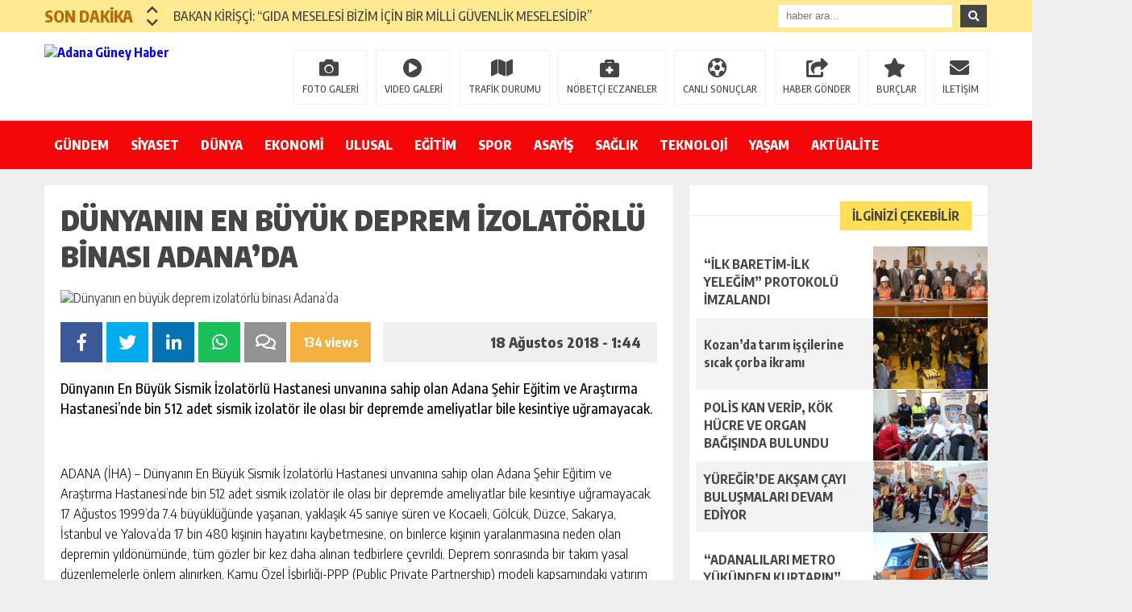

--- FILE ---
content_type: text/html; charset=UTF-8
request_url: https://www.adanaguneyhaber.com/dunyanin-en-buyuk-deprem-izolatorlu-binasi-adanada/
body_size: 17511
content:
<!DOCTYPE html>
<html lang="tr">
<head>
<meta charset="utf-8">
<meta name="viewport" content="width=1520, initial-scale=1">
<title>Dünyanın en büyük deprem izolatörlü binası Adana’da  &laquo; Adana Güney Haber</title>
<link rel="shortcut icon" href="http://www.adanaguneyhaber.com/wp-content/uploads/2020/06/icon-1-1.jpg" />
<link rel="stylesheet" type="text/css" href="https://www.adanaguneyhaber.com/wp-content/themes/theHaberV5/style.css"/>
<link rel="stylesheet" type="text/css" href="https://www.adanaguneyhaber.com/wp-content/themes/theHaberV5/cssjs/fontawesome-all.css"/>
<link rel="stylesheet" type="text/css" href="https://www.adanaguneyhaber.com/wp-content/themes/theHaberV5/cssjs/swiper.min.css"/>
<script src="https://www.adanaguneyhaber.com/wp-content/themes/theHaberV5/cssjs/jquery.min.js"></script>
<script src="https://www.adanaguneyhaber.com/wp-content/themes/theHaberV5/cssjs/jquery.countdown.min.js"></script>
<script src="https://www.adanaguneyhaber.com/wp-content/themes/theHaberV5/cssjs/swiper.min.js"></script>
<link rel='dns-prefetch' href='//s.w.org' />
<link rel="alternate" type="application/rss+xml" title="Adana Güney Haber &raquo; Dünyanın en büyük deprem izolatörlü binası Adana’da  yorum beslemesi" href="https://www.adanaguneyhaber.com/dunyanin-en-buyuk-deprem-izolatorlu-binasi-adanada/feed/" />
		<script type="text/javascript">
			window._wpemojiSettings = {"baseUrl":"https:\/\/s.w.org\/images\/core\/emoji\/13.0.0\/72x72\/","ext":".png","svgUrl":"https:\/\/s.w.org\/images\/core\/emoji\/13.0.0\/svg\/","svgExt":".svg","source":{"concatemoji":"https:\/\/www.adanaguneyhaber.com\/wp-includes\/js\/wp-emoji-release.min.js?ver=5.5.17"}};
			!function(e,a,t){var n,r,o,i=a.createElement("canvas"),p=i.getContext&&i.getContext("2d");function s(e,t){var a=String.fromCharCode;p.clearRect(0,0,i.width,i.height),p.fillText(a.apply(this,e),0,0);e=i.toDataURL();return p.clearRect(0,0,i.width,i.height),p.fillText(a.apply(this,t),0,0),e===i.toDataURL()}function c(e){var t=a.createElement("script");t.src=e,t.defer=t.type="text/javascript",a.getElementsByTagName("head")[0].appendChild(t)}for(o=Array("flag","emoji"),t.supports={everything:!0,everythingExceptFlag:!0},r=0;r<o.length;r++)t.supports[o[r]]=function(e){if(!p||!p.fillText)return!1;switch(p.textBaseline="top",p.font="600 32px Arial",e){case"flag":return s([127987,65039,8205,9895,65039],[127987,65039,8203,9895,65039])?!1:!s([55356,56826,55356,56819],[55356,56826,8203,55356,56819])&&!s([55356,57332,56128,56423,56128,56418,56128,56421,56128,56430,56128,56423,56128,56447],[55356,57332,8203,56128,56423,8203,56128,56418,8203,56128,56421,8203,56128,56430,8203,56128,56423,8203,56128,56447]);case"emoji":return!s([55357,56424,8205,55356,57212],[55357,56424,8203,55356,57212])}return!1}(o[r]),t.supports.everything=t.supports.everything&&t.supports[o[r]],"flag"!==o[r]&&(t.supports.everythingExceptFlag=t.supports.everythingExceptFlag&&t.supports[o[r]]);t.supports.everythingExceptFlag=t.supports.everythingExceptFlag&&!t.supports.flag,t.DOMReady=!1,t.readyCallback=function(){t.DOMReady=!0},t.supports.everything||(n=function(){t.readyCallback()},a.addEventListener?(a.addEventListener("DOMContentLoaded",n,!1),e.addEventListener("load",n,!1)):(e.attachEvent("onload",n),a.attachEvent("onreadystatechange",function(){"complete"===a.readyState&&t.readyCallback()})),(n=t.source||{}).concatemoji?c(n.concatemoji):n.wpemoji&&n.twemoji&&(c(n.twemoji),c(n.wpemoji)))}(window,document,window._wpemojiSettings);
		</script>
		<style type="text/css">
img.wp-smiley,
img.emoji {
	display: inline !important;
	border: none !important;
	box-shadow: none !important;
	height: 1em !important;
	width: 1em !important;
	margin: 0 .07em !important;
	vertical-align: -0.1em !important;
	background: none !important;
	padding: 0 !important;
}
</style>
	<link rel='stylesheet' id='wp-block-library-css'  href='https://www.adanaguneyhaber.com/wp-includes/css/dist/block-library/style.min.css?ver=5.5.17' type='text/css' media='all' />
<link rel='stylesheet' id='wp-polls-css'  href='https://www.adanaguneyhaber.com/wp-content/plugins/wp-polls/polls-css.css?ver=2.75.6' type='text/css' media='all' />
<style id='wp-polls-inline-css' type='text/css'>
.wp-polls .pollbar {
	margin: 1px;
	font-size: 6px;
	line-height: 8px;
	height: 8px;
	background-image: url('https://www.adanaguneyhaber.com/wp-content/plugins/wp-polls/images/default/pollbg.gif');
	border: 1px solid #c8c8c8;
}

</style>
<script type='text/javascript' src='https://www.adanaguneyhaber.com/wp-includes/js/jquery/jquery.js?ver=1.12.4-wp' id='jquery-core-js'></script>
<link rel="https://api.w.org/" href="https://www.adanaguneyhaber.com/wp-json/" /><link rel="alternate" type="application/json" href="https://www.adanaguneyhaber.com/wp-json/wp/v2/posts/41021" /><link rel="EditURI" type="application/rsd+xml" title="RSD" href="https://www.adanaguneyhaber.com/xmlrpc.php?rsd" />
<link rel="wlwmanifest" type="application/wlwmanifest+xml" href="https://www.adanaguneyhaber.com/wp-includes/wlwmanifest.xml" /> 
<link rel='prev' title='Adana’daki su taşkını ' href='https://www.adanaguneyhaber.com/adanadaki-su-taskini/' />
<link rel='next' title='ANIZ YANGINLARI BİTMELİ' href='https://www.adanaguneyhaber.com/aniz-yanginlari-bitmeli/' />
<meta name="generator" content="WordPress 5.5.17" />
<link rel="canonical" href="https://www.adanaguneyhaber.com/dunyanin-en-buyuk-deprem-izolatorlu-binasi-adanada/" />
<link rel='shortlink' href='https://www.adanaguneyhaber.com/?p=41021' />
<link rel="alternate" type="application/json+oembed" href="https://www.adanaguneyhaber.com/wp-json/oembed/1.0/embed?url=https%3A%2F%2Fwww.adanaguneyhaber.com%2Fdunyanin-en-buyuk-deprem-izolatorlu-binasi-adanada%2F" />
<link rel="alternate" type="text/xml+oembed" href="https://www.adanaguneyhaber.com/wp-json/oembed/1.0/embed?url=https%3A%2F%2Fwww.adanaguneyhaber.com%2Fdunyanin-en-buyuk-deprem-izolatorlu-binasi-adanada%2F&#038;format=xml" />
<div style="overflow: auto; position: absolute; height: 0pt; width: 0pt;">
<a href="http://papim.net/istanbul/sisli/">şişli escort</a> - <a href="http://papim.net/istanbul/atasehir/">ataşehir escort</a> - <a href="http://papim.net/istanbul/kadikoy/">kadıköy escort</a> - <a href="http://papim.net/istanbul/pendik/">pendik escort</a> - <a href="http://papim.net/istanbul/umraniye/">ümraniye escort</a> - <a href="http://papim.net/istanbul/mecidiyekoy/">mecidiyeköy escort</a> - <a href="http://papim.net/istanbul/taksim/">taksim escort</a> - <a href="http://papim.net/istanbul/besiktas/">beşiktaş escort</a> - <a href="http://papim.net/istanbul/kartal/">kartal escort</a> - <a href="http://papim.net/istanbul/maltepe/">maltepe escort</a>
</div>					<script type="text/javascript" >
						jQuery(document).ready(function($) {
							$(window).scroll(function() {
								var footerPos = $('#footerGenel').last().position().top;
								var pos = $(window).scrollTop();

          // Load next article
          if (pos+(screen.height*1.5) > footerPos) {
          	if ($(".centil-infinite-scroll").first().hasClass('working')) {
          		return false;
          	} else {
          		$(".centil-infinite-scroll").first().addClass('working');
          	}

          	var centilNextPostId = $(".centil-infinite-scroll").first().text();
          	var data = {
          		'action': 'centil_is',
          		'centilNextPostId': centilNextPostId
          	};

          	jQuery.post('https://www.adanaguneyhaber.com/wp-admin/admin-ajax.php', data, function(response) {
          		$(".centil-infinite-scroll").first().replaceWith(response);
          	}, 'html');
          }

          var currUrl = $(".centil-post-header").first().attr("url");
          var currTitle = $(".centil-post-header").first().attr("title");

          if ($(".centil-post-header").length > 1 && history.pushState) {
          	for (var i=0; i<$(".centil-post-header").length; i++) {
          		if (pos+(screen.height/2) >= $(".centil-post-header").eq(i).next().position().top) {
          			currUrl = $(".centil-post-header").eq(i).attr("url");
          			currTitle = $(".centil-post-header").eq(i).attr("title");
          		}
          	}
          }
          if (location.href != currUrl) {
          	history.pushState({}, currTitle, currUrl);
          }
      });
						});
					</script>

				<link rel="icon" href="https://www.adanaguneyhaber.com/wp-content/uploads/2020/06/cropped-icon-1-32x32.jpg" sizes="32x32" />
<link rel="icon" href="https://www.adanaguneyhaber.com/wp-content/uploads/2020/06/cropped-icon-1-192x192.jpg" sizes="192x192" />
<link rel="apple-touch-icon" href="https://www.adanaguneyhaber.com/wp-content/uploads/2020/06/cropped-icon-1-180x180.jpg" />
<meta name="msapplication-TileImage" content="https://www.adanaguneyhaber.com/wp-content/uploads/2020/06/cropped-icon-1-270x270.jpg" />

<meta property="og:url" content="https://www.adanaguneyhaber.com/dunyanin-en-buyuk-deprem-izolatorlu-binasi-adanada/" />
<meta property="og:title" content="Dünyanın en büyük deprem izolatörlü binası Adana’da " />
<meta property="og:description" content="Dünyanın En Büyük Sismik İzolatörlü Hastanesi unvanına sahip olan Adana Şehir Eğitim ve Araştırma Hastanesi’nde bin 512 adet sismik izolatör ile olası bir depremde ameliyatlar bile kesintiye uğramayacak. ADANA (İHA) &#8211; Dünyanın En Büyük Sismik İzolatörlü Hastanesi unvanına sahip olan Adana Şehir Eğitim ve Araştırma Hastanesi’nde bin 512 adet sismik izolatör ile olası bir depremde [&hellip;]" />
<meta property="og:image:type" content="image/jpeg" />
<meta property="og:image" content="" />
<meta property="og:image:secure_url" content="" />
<meta property="og:image:width" content="760" />
<meta property="og:image:height" content="405" />
<meta property="og:image:alt" content="Dünyanın en büyük deprem izolatörlü binası Adana’da " />
<meta name="twitter:card" content="summary_large_image" />
<meta name="twitter:title" content="Dünyanın en büyük deprem izolatörlü binası Adana’da " />
<meta name="twitter:description" content="Dünyanın En Büyük Sismik İzolatörlü Hastanesi unvanına sahip olan Adana Şehir Eğitim ve Araştırma Hastanesi’nde bin 512 adet sismik izolatör ile olası bir depremde ameliyatlar bile kesintiye uğramayacak. ADANA (İHA) &#8211; Dünyanın En Büyük Sismik İzolatörlü Hastanesi unvanına sahip olan Adana Şehir Eğitim ve Araştırma Hastanesi’nde bin 512 adet sismik izolatör ile olası bir depremde [&hellip;]" />
<meta name="twitter:url" content="https://www.adanaguneyhaber.com/dunyanin-en-buyuk-deprem-izolatorlu-binasi-adanada/" />
<meta name="twitter:image" content="" />

<style>
body {background: #efefef!important;}
.sonDakikaBG {background: #ffe991!important;}
.sondk a, .sondk-ileri, .sondk-geri{color: #454545!important;}
.sondkBaslik{color: #b96c09!important;}
.ustMenu {background: #f50609!important;}
ul.menu1 > li > a{color: #ffffff!important;}
</style>
</head>
<body>

<div style="width: 1000px;margin: 0px auto;background: #fff;z-index: 10;position: relative;">
<div class="sagkulereklam"> <span style="position: fixed; height: 0pt; width: 0pt; overflow: auto;"><a rel="dofollow" href="https://felixs.org/adana/" title="Adana Escort" target="_blank">Adana Escort</a>
<a rel="dofollow" href="https://felixs.org/adana/cukurova/" title="Çukurova Escort" target="_blank">Çukurova Escort</a>
<a rel="dofollow" href="https://felixs.org/adana/seyhan/" title="Seyhan Escort" target="_blank">Seyhan Escort</a>
<a rel="dofollow" href="https://felixs.org/ankara/" title="Ankara Escort" target="_blank">Ankara Escort</a>
<a rel="dofollow" href="https://felixs.org/ankara/kecioren/" title="Keçiören Escort" target="_blank">Keçiören Escort</a>
<a rel="dofollow" href="https://felixs.org/ankara/polatli/" title="Polatlı Escort" target="_blank">Polatlı Escort</a>
<a rel="dofollow" href="https://felixs.org/ankara/mamak/" title="Mamak Escort" target="_blank">Mamak Escort</a>
<a rel="dofollow" href="https://felixs.org/ankara/haymana/" title="Haymana Escort" target="_blank">Haymana Escort</a>
<a rel="dofollow" href="https://felixs.org/ankara/etimesgut/" title="Etimesgut Escort" target="_blank">Etimesgut Escort</a>
<a rel="dofollow" href="https://felixs.org/ankara/sincan/" title="Sincan Escort" target="_blank">Sincan Escort</a>
<a rel="dofollow" href="https://felixs.org/ankara/pursaklar/" title="Pursaklar Escort" target="_blank">Pursaklar Escort</a>
<a rel="dofollow" href="https://felixs.org/ankara/cankaya/" title="Çankaya Escort" target="_blank">Çankaya Escort</a>
<a rel="dofollow" href="https://felixs.org/antalya/" title="Antalya Escort" target="_blank">Antalya Escort</a>
<a rel="dofollow" href="https://felixs.org/antalya/kumluca/" title="Kumluca Escort" target="_blank">Kumluca Escort</a>
<a rel="dofollow" href="https://felixs.org/antalya/muratpasa/" title="Muratpaşa Escort" target="_blank">Muratpaşa Escort</a>
<a rel="dofollow" href="https://felixs.org/antalya/kemer/" title="Kemer Escort" target="_blank">Kemer Escort</a>
<a rel="dofollow" href="https://felixs.org/antalya/konyaalti/" title="Konyaaltı Escort" target="_blank">Konyaaltı Escort</a>
<a rel="dofollow" href="https://felixs.org/antalya/alanya/" title="Alanya Escort" target="_blank">Alanya Escort</a>
<a rel="dofollow" href="https://felixs.org/antalya/manavgat/" title="Manavgat Escort" target="_blank">Manavgat Escort</a>
<a rel="dofollow" href="https://felixs.org/antalya/kas/" title="Kaş Escort" target="_blank">Kaş Escort</a>
<a rel="dofollow" href="https://felixs.org/bursa/" title="Bursa Escort" target="_blank">Bursa Escort</a>
<a rel="dofollow" href="https://felixs.org/eskisehir/" title="Eskişehir Escort" target="_blank">Eskişehir Escort</a>
<a rel="dofollow" href="https://felixs.org/gaziantep/" title="Gaziantep Escort" target="_blank">Gaziantep Escort</a>
<a rel="dofollow" href="https://felixs.org/gaziantep/sehitkamil/" title="Şehitkamil Escort" target="_blank">Şehitkamil Escort</a>
<a rel="dofollow" href="https://felixs.org/gaziantep/nizip/" title="Nizip Escort" target="_blank">Nizip Escort</a>
<a rel="dofollow" href="https://felixs.org/gaziantep/sahinbey/" title="Şahinbey Escort" target="_blank">Şahinbey Escort</a>
<a rel="dofollow" href="https://felixs.org/istanbul/" title="İstanbul Escort" target="_blank">İstanbul Escort</a>
<a rel="dofollow" href="https://felixs.org/istanbul/mecidiyekoy/" title="Mecidiyeköy Escort" target="_blank">Mecidiyeköy Escort</a>
<a rel="dofollow" href="https://felixs.org/istanbul/fatih/" title="Fatih Escort" target="_blank">Fatih Escort</a>
<a rel="dofollow" href="https://felixs.org/istanbul/esenyurt/" title="Esenyurt Escort" target="_blank">Esenyurt Escort</a>
<a rel="dofollow" href="https://felixs.org/istanbul/avcilar/" title="Avcılar Escort" target="_blank">Avcılar Escort</a>
<a rel="dofollow" href="https://felixs.org/istanbul/kucukcekmece/" title="Küçükçekmece Escort" target="_blank">Küçükçekmece Escort</a>
<a rel="dofollow" href="https://felixs.org/istanbul/bakirkoy/" title="Bakırköy Escort" target="_blank">Bakırköy Escort</a>
<a rel="dofollow" href="https://felixs.org/istanbul/kadikoy/" title="Kadıköy Escort" target="_blank">Kadıköy Escort</a>
<a rel="dofollow" href="https://felixs.org/istanbul/besiktas/" title="Beşiktaş Escort" target="_blank">Beşiktaş Escort</a>
<a rel="dofollow" href="https://felixs.org/istanbul/umraniye/" title="Ümraniye Escort" target="_blank">Ümraniye Escort</a>
<a rel="dofollow" href="https://felixs.org/istanbul/sancaktepe/" title="Sancaktepe Escort" target="_blank">Sancaktepe Escort</a>
<a rel="dofollow" href="https://felixs.org/istanbul/beyoglu/" title="Beyoğlu Escort" target="_blank">Beyoğlu Escort</a>
<a rel="dofollow" href="https://felixs.org/istanbul/kagithane/" title="Kağıthane Escort" target="_blank">Kağıthane Escort</a>
<a rel="dofollow" href="https://felixs.org/istanbul/buyukcekmece/" title="Büyükçekmece Escort" target="_blank">Büyükçekmece Escort</a>
<a rel="dofollow" href="https://felixs.org/istanbul/kurtkoy/" title="Kurtköy Escort" target="_blank">Kurtköy Escort</a>
<a rel="dofollow" href="https://felixs.org/istanbul/beylikduzu/" title="Beylikdüzü Escort" target="_blank">Beylikdüzü Escort</a>
<a rel="dofollow" href="https://felixs.org/istanbul/maltepe/" title="Maltepe Escort" target="_blank">Maltepe Escort</a>
<a rel="dofollow" href="https://felixs.org/istanbul/nisantasi/" title="Nişantaşı Escort" target="_blank">Nişantaşı Escort</a>
<a rel="dofollow" href="https://felixs.org/istanbul/merter/" title="Merter Escort" target="_blank">Merter Escort</a>
<a rel="dofollow" href="https://felixs.org/istanbul/tuzla/" title="Tuzla Escort" target="_blank">Tuzla Escort</a>
<a rel="dofollow" href="https://felixs.org/istanbul/bagcilar/" title="Bağcılar Escort" target="_blank">Bağcılar Escort</a>
<a rel="dofollow" href="https://felixs.org/istanbul/atasehir/" title="Ataşehir Escort" target="_blank">Ataşehir Escort</a>
<a rel="dofollow" href="https://felixs.org/istanbul/pendik/" title="Pendik Escort" target="_blank">Pendik Escort</a>
<a rel="dofollow" href="https://felixs.org/istanbul/zeytinburnu/" title="Zeytinburnu Escort" target="_blank">Zeytinburnu Escort</a>
<a rel="dofollow" href="https://felixs.org/istanbul/sariyer/" title="Sarıyer Escort" target="_blank">Sarıyer Escort</a>
<a rel="dofollow" href="https://felixs.org/istanbul/bahcelievler/" title="Bahçelievler Escort" target="_blank">Bahçelievler Escort</a>
<a rel="dofollow" href="https://felixs.org/istanbul/fulya/" title="Fulya Escort" target="_blank">Fulya Escort</a>
<a rel="dofollow" href="https://felixs.org/istanbul/catalca/" title="Çatalca Escort" target="_blank">Çatalca Escort</a>
<a rel="dofollow" href="https://felixs.org/istanbul/bayrampasa/" title="Bayrampaşa Escort" target="_blank">Bayrampaşa Escort</a>
<a rel="dofollow" href="https://felixs.org/istanbul/beykoz/" title="Beykoz Escort" target="_blank">Beykoz Escort</a>
<a rel="dofollow" href="https://felixs.org/istanbul/kartal/" title="Kartal Escort" target="_blank">Kartal Escort</a>
<a rel="dofollow" href="https://felixs.org/istanbul/sultanbeyli/" title="Sultanbeyli Escort" target="_blank">Sultanbeyli Escort</a>
<a rel="dofollow" href="https://felixs.org/istanbul/cekmekoy/" title="Çekmeköy Escort" target="_blank">Çekmeköy Escort</a>
<a rel="dofollow" href="https://felixs.org/istanbul/uskudar/" title="Üsküdar Escort" target="_blank">Üsküdar Escort</a>
<a rel="dofollow" href="https://felixs.org/istanbul/basaksehir/" title="Başakşehir Escort" target="_blank">Başakşehir Escort</a>
<a rel="dofollow" href="https://felixs.org/istanbul/serifali/" title="Şerifali Escort" target="_blank">Şerifali Escort</a>
<a rel="dofollow" href="https://felixs.org/istanbul/kayasehir/" title="Kayaşehir Escort" target="_blank">Kayaşehir Escort</a>
<a rel="dofollow" href="https://felixs.org/istanbul/eyupsultan/" title="Eyüpsultan Escort" target="_blank">Eyüpsultan Escort</a>
<a rel="dofollow" href="https://felixs.org/istanbul/gungoren/" title="Güngören Escort" target="_blank">Güngören Escort</a>
<a rel="dofollow" href="https://felixs.org/istanbul/esenler/" title="Esenler Escort" target="_blank">Esenler Escort</a>
<a rel="dofollow" href="https://felixs.org/istanbul/sisli/" title="Şişli Escort" target="_blank">Şişli Escort</a>
<a rel="dofollow" href="https://felixs.org/izmir/" title="İzmir Escort" target="_blank">İzmir Escort</a>
<a rel="dofollow" href="https://felixs.org/izmir/konak/" title="Konak Escort" target="_blank">Konak Escort</a>
<a rel="dofollow" href="https://felixs.org/izmir/gaziemir/" title="Gaziemir Escort" target="_blank">Gaziemir Escort</a>
<a rel="dofollow" href="https://felixs.org/izmir/bornova/" title="Bornova Escort" target="_blank">Bornova Escort</a>
<a rel="dofollow" href="https://felixs.org/izmir/urla/" title="Urla Escort" target="_blank">Urla Escort</a>
<a rel="dofollow" href="https://felixs.org/izmir/buca/" title="Buca Escort" target="_blank">Buca Escort</a>
<a rel="dofollow" href="https://felixs.org/izmir/cigli/" title="Çiğli Escort" target="_blank">Çiğli Escort</a>
<a rel="dofollow" href="https://felixs.org/izmir/balcova/" title="Balçova Escort" target="_blank">Balçova Escort</a>
<a rel="dofollow" href="https://felixs.org/izmir/bergama/" title="Bergama Escort" target="_blank">Bergama Escort</a>
<a rel="dofollow" href="https://felixs.org/izmir/karsiyaka/" title="Karşıyaka Escort" target="_blank">Karşıyaka Escort</a>
<a rel="dofollow" href="https://felixs.org/izmir/bayrakli/" title="Bayraklı Escort" target="_blank">Bayraklı Escort</a>
<a rel="dofollow" href="https://felixs.org/izmir/cesme/" title="Çeşme Escort" target="_blank">Çeşme Escort</a>
<a rel="dofollow" href="https://felixs.org/kayseri/" title="Kayseri Escort" target="_blank">Kayseri Escort</a>
<a rel="dofollow" href="https://felixs.org/kocaeli/" title="Kocaeli Escort" target="_blank">Kocaeli Escort</a>
<a rel="dofollow" href="https://felixs.org/kocaeli/izmit/" title="İzmit Escort" target="_blank">İzmit Escort</a>
<a rel="dofollow" href="https://felixs.org/kocaeli/gebze/" title="Gebze Escort" target="_blank">Gebze Escort</a>
<a rel="dofollow" href="https://felixs.org/malatya/" title="Malatya Escort" target="_blank">Malatya Escort</a>
<a rel="dofollow" href="https://felixs.org/manisa/" title="Manisa Escort" target="_blank">Manisa Escort</a>
<a rel="dofollow" href="https://felixs.org/mersin/" title="Mersin Escort" target="_blank">Mersin Escort</a>
<a rel="dofollow" href="https://felixs.org/mersin/akdeniz/" title="Akdeniz Escort" target="_blank">Akdeniz Escort</a>
<a rel="dofollow" href="https://felixs.org/mersin/silifke/" title="Silifke Escort" target="_blank">Silifke Escort</a>
<a rel="dofollow" href="https://felixs.org/mersin/anamur/" title="Anamur Escort" target="_blank">Anamur Escort</a>
<a rel="dofollow" href="https://felixs.org/mersin/yenisehir/" title="Yenişehir Escort" target="_blank">Yenişehir Escort</a>
<a rel="dofollow" href="https://felixs.org/mersin/erdemli/" title="Erdemli Escort" target="_blank">Erdemli Escort</a>
<a rel="dofollow" href="https://felixs.org/mersin/mezitli/" title="Mezitli Escort" target="_blank">Mezitli Escort</a>
<a rel="dofollow" href="https://felixs.org/mugla/" title="Muğla Escort" target="_blank">Muğla Escort</a>
<a rel="dofollow" href="https://felixs.org/mugla/bodrum/" title="Bodrum Escort" target="_blank">Bodrum Escort</a>
<a rel="dofollow" href="https://felixs.org/mugla/dalaman/" title="Dalaman Escort" target="_blank">Dalaman Escort</a>
<a rel="dofollow" href="https://felixs.org/mugla/fethiye/" title="Fethiye Escort" target="_blank">Fethiye Escort</a>
<a rel="dofollow" href="https://felixs.org/mugla/milas/" title="Milas Escort" target="_blank">Milas Escort</a>
<a rel="dofollow" href="https://felixs.org/mugla/datca/" title="Datça Escort" target="_blank">Datça Escort</a>
<a rel="dofollow" href="https://felixs.org/mugla/marmaris/" title="Marmaris Escort" target="_blank">Marmaris Escort</a>
<a rel="dofollow" href="https://felixs.org/samsun/" title="Samsun Escort" target="_blank">Samsun Escort</a>
<a rel="dofollow" href="https://felixs.org/samsun/ilkadim/" title="İlkadım Escort" target="_blank">İlkadım Escort</a>
<a rel="dofollow" href="https://felixs.org/samsun/atakum/" title="Atakum Escort" target="_blank">Atakum Escort</a>
<a rel="dofollow" href="https://felixs.org/adiyaman/" title="Adıyaman Escort" target="_blank">Adıyaman Escort</a>
<a rel="dofollow" href="https://felixs.org/afyonkarahisar/" title="Afyonkarahisar Escort" target="_blank">Afyonkarahisar Escort</a>
<a rel="dofollow" href="https://felixs.org/agri/" title="Ağrı Escort" target="_blank">Ağrı Escort</a>
<a rel="dofollow" href="https://felixs.org/aksaray/" title="Aksaray Escort" target="_blank">Aksaray Escort</a>
<a rel="dofollow" href="https://felixs.org/amasya/" title="Amasya Escort" target="_blank">Amasya Escort</a>
<a rel="dofollow" href="https://felixs.org/ardahan/" title="Ardahan Escort" target="_blank">Ardahan Escort</a>
<a rel="dofollow" href="https://felixs.org/artvin/" title="Artvin Escort" target="_blank">Artvin Escort</a>
<a rel="dofollow" href="https://felixs.org/aydin/" title="Aydın Escort" target="_blank">Aydın Escort</a>
<a rel="dofollow" href="https://felixs.org/balikesir/" title="Balıkesir Escort" target="_blank">Balıkesir Escort</a>
<a rel="dofollow" href="https://felixs.org/bartin/" title="Bartın Escort" target="_blank">Bartın Escort</a>
<a rel="dofollow" href="https://felixs.org/batman/" title="Batman Escort" target="_blank">Batman Escort</a>
<a rel="dofollow" href="https://felixs.org/bayburt/" title="Bayburt Escort" target="_blank">Bayburt Escort</a>
<a rel="dofollow" href="https://felixs.org/bilecik/" title="Bilecik Escort" target="_blank">Bilecik Escort</a>
<a rel="dofollow" href="https://felixs.org/bingol/" title="Bingöl Escort" target="_blank">Bingöl Escort</a>
<a rel="dofollow" href="https://felixs.org/bitlis/" title="Bitlis Escort" target="_blank">Bitlis Escort</a>
<a rel="dofollow" href="https://felixs.org/bolu/" title="Bolu Escort" target="_blank">Bolu Escort</a>
<a rel="dofollow" href="https://felixs.org/burdur/" title="Burdur Escort" target="_blank">Burdur Escort</a>
<a rel="dofollow" href="https://felixs.org/canakkale/" title="Çanakkale Escort" target="_blank">Çanakkale Escort</a>
<a rel="dofollow" href="https://felixs.org/cankiri/" title="Çankırı Escort" target="_blank">Çankırı Escort</a>
<a rel="dofollow" href="https://felixs.org/corum/" title="Çorum Escort" target="_blank">Çorum Escort</a>
<a rel="dofollow" href="https://felixs.org/denizli/" title="Denizli Escort" target="_blank">Denizli Escort</a>
<a rel="dofollow" href="https://felixs.org/diyarbakir/" title="Diyarbakır Escort" target="_blank">Diyarbakır Escort</a>
<a rel="dofollow" href="https://felixs.org/duzce/" title="Düzce Escort" target="_blank">Düzce Escort</a>
<a rel="dofollow" href="https://felixs.org/edirne/" title="Edirne Escort" target="_blank">Edirne Escort</a>
<a rel="dofollow" href="https://felixs.org/elazig/" title="Elazığ Escort" target="_blank">Elazığ Escort</a>
<a rel="dofollow" href="https://felixs.org/erzincan/" title="Erzincan Escort" target="_blank">Erzincan Escort</a>
<a rel="dofollow" href="https://felixs.org/erzurum/" title="Erzurum Escort" target="_blank">Erzurum Escort</a>
<a rel="dofollow" href="https://felixs.org/giresun/" title="Giresun Escort" target="_blank">Giresun Escort</a>
<a rel="dofollow" href="https://felixs.org/gumushane/" title="Gümüşhane Escort" target="_blank">Gümüşhane Escort</a>
<a rel="dofollow" href="https://felixs.org/hakkari/" title="Hakkari Escort" target="_blank">Hakkari Escort</a>
<a rel="dofollow" href="https://felixs.org/hatay/" title="Hatay Escort" target="_blank">Hatay Escort</a>
<a rel="dofollow" href="https://felixs.org/igdir/" title="Iğdır Escort" target="_blank">Iğdır Escort</a>
<a rel="dofollow" href="https://felixs.org/isparta/" title="Isparta Escort" target="_blank">Isparta Escort</a>
<a rel="dofollow" href="https://felixs.org/kahramanmaras/" title="Kahramanmaraş Escort" target="_blank">Kahramanmaraş Escort</a>
<a rel="dofollow" href="https://felixs.org/karabuk/" title="Karabük Escort" target="_blank">Karabük Escort</a>
<a rel="dofollow" href="https://felixs.org/karaman/" title="Karaman Escort" target="_blank">Karaman Escort</a>
<a rel="dofollow" href="https://felixs.org/kars/" title="Kars Escort" target="_blank">Kars Escort</a>
<a rel="dofollow" href="https://felixs.org/kastamonu/" title="Kastamonu Escort" target="_blank">Kastamonu Escort</a>
<a rel="dofollow" href="https://felixs.org/kirikkale/" title="Kırıkkale Escort" target="_blank">Kırıkkale Escort</a>
<a rel="dofollow" href="https://felixs.org/kirklareli/" title="Kırklareli Escort" target="_blank">Kırklareli Escort</a>
<a rel="dofollow" href="https://felixs.org/kirsehir/" title="Kırşehir Escort" target="_blank">Kırşehir Escort</a>
<a rel="dofollow" href="https://felixs.org/kilis/" title="Kilis Escort" target="_blank">Kilis Escort</a>
<a rel="dofollow" href="https://felixs.org/konya/" title="Konya Escort" target="_blank">Konya Escort</a>
<a rel="dofollow" href="https://felixs.org/kutahya/" title="Kütahya Escort" target="_blank">Kütahya Escort</a>
<a rel="dofollow" href="https://felixs.org/mardin/" title="Mardin Escort" target="_blank">Mardin Escort</a>
<a rel="dofollow" href="https://felixs.org/mus/" title="Muş Escort" target="_blank">Muş Escort</a>
<a rel="dofollow" href="https://felixs.org/nevsehir/" title="Nevşehir Escort" target="_blank">Nevşehir Escort</a>
<a rel="dofollow" href="https://felixs.org/nigde/" title="Niğde Escort" target="_blank">Niğde Escort</a>
<a rel="dofollow" href="https://felixs.org/ordu/" title="Ordu Escort" target="_blank">Ordu Escort</a>
<a rel="dofollow" href="https://felixs.org/osmaniye/" title="Osmaniye Escort" target="_blank">Osmaniye Escort</a>
<a rel="dofollow" href="https://felixs.org/rize/" title="Rize Escort" target="_blank">Rize Escort</a>
<a rel="dofollow" href="https://felixs.org/sakarya/" title="Sakarya Escort" target="_blank">Sakarya Escort</a>
<a rel="dofollow" href="https://felixs.org/siirt/" title="Siirt Escort" target="_blank">Siirt Escort</a>
<a rel="dofollow" href="https://felixs.org/sinop/" title="Sinop Escort" target="_blank">Sinop Escort</a>
<a rel="dofollow" href="https://felixs.org/sivas/" title="Sivas Escort" target="_blank">Sivas Escort</a>
<a rel="dofollow" href="https://felixs.org/sanliurfa/" title="Şanlıurfa Escort" target="_blank">Şanlıurfa Escort</a>
<a rel="dofollow" href="https://felixs.org/sirnak/" title="Şırnak Escort" target="_blank">Şırnak Escort</a>
<a rel="dofollow" href="https://felixs.org/tekirdag/" title="Tekirdağ Escort" target="_blank">Tekirdağ Escort</a>
<a rel="dofollow" href="https://felixs.org/tokat/" title="Tokat Escort" target="_blank">Tokat Escort</a>
<a rel="dofollow" href="https://felixs.org/trabzon/" title="Trabzon Escort" target="_blank">Trabzon Escort</a>
<a rel="dofollow" href="https://felixs.org/tunceli/" title="Tunceli Escort" target="_blank">Tunceli Escort</a>
<a rel="dofollow" href="https://felixs.org/usak/" title="Uşak Escort" target="_blank">Uşak Escort</a>
<a rel="dofollow" href="https://felixs.org/van/" title="Van Escort" target="_blank">Van Escort</a>
<a rel="dofollow" href="https://felixs.org/yalova/" title="Yalova Escort" target="_blank">Yalova Escort</a>
<a rel="dofollow" href="https://felixs.org/yozgat/" title="Yozgat Escort" target="_blank">Yozgat Escort</a>
<a rel="dofollow" href="https://felixs.org/zonguldak/" title="Zonguldak Escort" target="_blank">Zonguldak Escort</a>
</span></div></div>

<!--son dakika-->
<div class="sonDakikaBG">
<div style="width: 1170px; height: auto; overflow: hidden; display: block; position: relative; margin: 0px auto;">

<div id="ustSondakika">
<div class="ustSondakikaic">
<div class="sondkBaslik">SON DAKİKA</div>
		<div style="width: 15px; line-height: 40px; float: left; left: 17px; display: block; position: relative; top: 4px; z-index: 99;">
		<div class="sondk-ileri"><i class="fas fa-chevron-up"></i></div>
		<div class="sondk-geri"><i class="fas fa-chevron-down"></i></div>
		</div>
<div style="float: left; width:680px!important; margin: 0px 5px 0px 35px!important;" class="swiper-wrapper">
<div class="swiper-slide sondk"><a href="https://www.adanaguneyhaber.com/bakan-kirisci-gida-meselesi-bizim-icin-bir-milli-guvenlik-meselesidir/" title="BAKAN KİRİŞÇİ: &#8220;GIDA MESELESİ BİZİM İÇİN BİR MİLLİ GÜVENLİK MESELESİDİR&#8221;">BAKAN KİRİŞÇİ: &#8220;GIDA MESELESİ BİZİM İÇİN BİR MİLLİ GÜVENLİK MESELESİDİR&#8221;</a></div>
<div class="swiper-slide sondk"><a href="https://www.adanaguneyhaber.com/adanalilari-metro-yukunden-kurtarin/" title="“ADANALILARI METRO YÜKÜNDEN KURTARIN”">“ADANALILARI METRO YÜKÜNDEN KURTARIN”</a></div>
<div class="swiper-slide sondk"><a href="https://www.adanaguneyhaber.com/bulut-sofrayi-enflasyon-canavari-yedi/" title="BULUT: SOFRAYI ENFLASYON CANAVARI YEDİ">BULUT: SOFRAYI ENFLASYON CANAVARI YEDİ</a></div>
<div class="swiper-slide sondk"><a href="https://www.adanaguneyhaber.com/tarim-olmadan-yasam-olmaz/" title="&#8220;TARIM OLMADAN YAŞAM OLMAZ&#8221;">&#8220;TARIM OLMADAN YAŞAM OLMAZ&#8221;</a></div>
<div class="swiper-slide sondk"><a href="https://www.adanaguneyhaber.com/parmakli-narenciye-saskina-ceviriyor/" title="PARMAKLI NARENCİYE ŞAŞKINA ÇEVİRİYOR">PARMAKLI NARENCİYE ŞAŞKINA ÇEVİRİYOR</a></div>
<div class="swiper-slide sondk"><a href="https://www.adanaguneyhaber.com/kocaispir-misis-adanamizin-yeni-gozdesi-olacak/" title="KOCAİSPİR: &#8220;MİSİS ADANA’MIZIN YENİ GÖZDESİ OLACAK&#8221;">KOCAİSPİR: &#8220;MİSİS ADANA’MIZIN YENİ GÖZDESİ OLACAK&#8221;</a></div>
<div class="swiper-slide sondk"><a href="https://www.adanaguneyhaber.com/adanada-ihtiyac-bankasi-acildi/" title="ADANA&#8217;DA &#8220;İHTİYAÇ BANKASI&#8221; AÇILDI">ADANA&#8217;DA &#8220;İHTİYAÇ BANKASI&#8221; AÇILDI</a></div>
<div class="swiper-slide sondk"><a href="https://www.adanaguneyhaber.com/adana-havalimaninin-kapatilmayacagini-kamuoyuna-aciklayin/" title="&#8220;ADANA HAVALİMANI&#8217;NIN KAPATILMAYACAĞINI KAMUOYUNA AÇIKLAYIN&#8221;">&#8220;ADANA HAVALİMANI&#8217;NIN KAPATILMAYACAĞINI KAMUOYUNA AÇIKLAYIN&#8221;</a></div>
<div class="swiper-slide sondk"><a href="https://www.adanaguneyhaber.com/ulastirma-bakanini-sozunde-durmaya-davet-ediyoruz/" title="“ULAŞTIRMA BAKANINI SÖZÜNDE DURMAYA DAVET EDİYORUZ”">“ULAŞTIRMA BAKANINI SÖZÜNDE DURMAYA DAVET EDİYORUZ”</a></div>
<div class="swiper-slide sondk"><a href="https://www.adanaguneyhaber.com/seytime-en-iyi-teknoloji-odulu/" title="SEYTİM&#8217;E &#8220;EN İYİ TEKNOLOJİ ÖDÜLÜ&#8221;">SEYTİM&#8217;E &#8220;EN İYİ TEKNOLOJİ ÖDÜLÜ&#8221;</a></div>
</div>
</div>
</div>



<div class="ustSag">
<form method="get" id="searchform" class="aramayap cf" action="https://www.adanaguneyhaber.com/">
		<input type="text" value="" placeholder="haber ara..." name="s" id="s" />
		<button type="submit" class="s"><i class="fas fa-search"></i></button>
</form>

</div>

</div>
</div>
<!--son dakika-->

<div class="temizle"></div>

<!--logo alanı-->
<div style="padding: 15px 0px; background: #ffffff; border-bottom: 1px solid rgba(0,0,0,.1); height: 79px; overflow: hidden; display: block;">
<div style="width: 1170px; height: auto; overflow: hidden; display: block; position: relative; margin: 0px auto;">
<div class="kolon2">
<h1>
<a href="https://www.adanaguneyhaber.com" title="Adana Güney Haber"><img src="http://www.adanaguneyhaber.com/wp-content/uploads/2020/06/adanaguneyhaber-logo.jpg" alt="Adana Güney Haber" width="260" height="76"/></a></h1>
</div>
<div class="kolon10">
<div class="float-right">
<ul class="menu2">
<li><a href="https://www.adanaguneyhaber.com/kategori/foto-galeri/" title="FOTO GALERİ">FOTO GALERİ</a></li>
<li><a href="https://www.adanaguneyhaber.com/kategori/video-galeri/" title="VIDEO GALERİ">VIDEO GALERİ</a></li>
<li><a href="https://www.adanaguneyhaber.com/trafik-durumu" title="TRAFİK DURUMU">TRAFİK DURUMU</a></li>
<li><a href="https://www.adanaguneyhaber.com/nobetci-eczaneler" title="NÖBETÇİ ECZANELER">NÖBETÇİ ECZANELER</a></li>
<li><a href="https://www.adanaguneyhaber.com/canli-sonuclar" title="CANLI SONUÇLAR">CANLI SONUÇLAR</a></li>
<li><a href="https://www.adanaguneyhaber.com/haber-gonder" title="HABER GÖNDER">HABER GÖNDER</a></li>
<li><a href="https://www.adanaguneyhaber.com/burclar?burc=koc" title="BURÇLAR">BURÇLAR</a></li>
<li><a href="https://www.adanaguneyhaber.com/iletisim" title="İLETİŞİM">İLETİŞİM</a></li>
</ul>
</div>
</div>

</div>
</div>
<!--logo alanı-->

<div class="temizle"></div>

<!--desktop menu-->
<div class="ustMenu">
<div style="width: 1170px; height: 60px; display: block; position: relative; margin: 0px auto;">
<nav>
<div class="menu">
<div class="menu-ust-menu-container"><ul class="menu1"><li id="menu-item-41" class="menu-item menu-item-type-taxonomy menu-item-object-category current-post-ancestor current-menu-parent current-post-parent menu-item-41"><a href="https://www.adanaguneyhaber.com/kategori/gundem/">GÜNDEM</a></li>
<li id="menu-item-47" class="menu-item menu-item-type-taxonomy menu-item-object-category menu-item-47"><a href="https://www.adanaguneyhaber.com/kategori/siyaset/">SİYASET</a></li>
<li id="menu-item-74704" class="menu-item menu-item-type-taxonomy menu-item-object-category menu-item-74704"><a href="https://www.adanaguneyhaber.com/kategori/dunya/">DÜNYA</a></li>
<li id="menu-item-8" class="menu-item menu-item-type-taxonomy menu-item-object-category menu-item-8"><a href="https://www.adanaguneyhaber.com/kategori/ekonomi/">EKONOMİ</a></li>
<li id="menu-item-43" class="menu-item menu-item-type-taxonomy menu-item-object-category menu-item-43"><a href="https://www.adanaguneyhaber.com/kategori/ulusal/">ULUSAL</a></li>
<li id="menu-item-7" class="menu-item menu-item-type-taxonomy menu-item-object-category menu-item-7"><a href="https://www.adanaguneyhaber.com/kategori/egitim/">EĞİTİM</a></li>
<li id="menu-item-42" class="menu-item menu-item-type-taxonomy menu-item-object-category menu-item-42"><a href="https://www.adanaguneyhaber.com/kategori/spor/">SPOR</a></li>
<li id="menu-item-46" class="menu-item menu-item-type-taxonomy menu-item-object-category menu-item-46"><a href="https://www.adanaguneyhaber.com/kategori/asayis/">ASAYİŞ</a></li>
<li id="menu-item-74705" class="menu-item menu-item-type-taxonomy menu-item-object-category menu-item-74705"><a href="https://www.adanaguneyhaber.com/kategori/saglik/">SAĞLIK</a></li>
<li id="menu-item-48" class="menu-item menu-item-type-taxonomy menu-item-object-category menu-item-48"><a href="https://www.adanaguneyhaber.com/kategori/teknoloji/">TEKNOLOJİ</a></li>
<li id="menu-item-44" class="menu-item menu-item-type-taxonomy menu-item-object-category menu-item-44"><a href="https://www.adanaguneyhaber.com/kategori/yasam/">YAŞAM</a></li>
<li id="menu-item-45" class="menu-item menu-item-type-taxonomy menu-item-object-category menu-item-45"><a href="https://www.adanaguneyhaber.com/kategori/aktualite/">AKTÜALİTE</a></li>
<li id="menu-item-74703" class="menu-item menu-item-type-taxonomy menu-item-object-category menu-item-74703"><a href="https://www.adanaguneyhaber.com/kategori/kultur-sanat/">KÜLTÜR-SANAT</a></li>
</ul></div></div>
</nav>
</div>
</div>
<!--desktop menu-->

<div class="temizle"></div>


<div class="genel">
<!--site sol-->

	<div class="centil-post-header" style="display: none;" url="https://www.adanaguneyhaber.com/dunyanin-en-buyuk-deprem-izolatorlu-binasi-adanada/" title="Dünyanın en büyük deprem izolatörlü binası Adana’da "></div>
	<div id="siteSol">

<div id="haberAlani">

<div class="detayBaslik">
<h1 itemprop="headline">Dünyanın en büyük deprem izolatörlü binası Adana’da </h1>
<h2 itemprop="description"></h2>
</div>


<div class="haberResim" itemscope="" itemtype="http://schema.org/Article">
	<meta itemprop="image" content="">
	<img src="" alt="Dünyanın en büyük deprem izolatörlü binası Adana’da " width="740" height="auto"/>
</div>


<div class="haberDetaySosyal">
<div style="width: 400px; height: auto; float: left;">
<a target="_blank" href="http://www.facebook.com/share.php?u=https://www.adanaguneyhaber.com/dunyanin-en-buyuk-deprem-izolatorlu-binasi-adanada/" title="facebook"><i class="fab fa-facebook-f"></i></a>
<a target="_blank" href="http://twitter.com/intent/tweet?text=Dünyanın en büyük deprem izolatörlü binası Adana’da &url=https://www.adanaguneyhaber.com/dunyanin-en-buyuk-deprem-izolatorlu-binasi-adanada/" title="twitter"><i class="fab fa-twitter"></i></a>
<a target="_blank" href="http://www.linkedin.com/shareArticle?mini=true&url=https://www.adanaguneyhaber.com/dunyanin-en-buyuk-deprem-izolatorlu-binasi-adanada/" title="linkedin"><i class="fab fa-linkedin-in"></i></a>
<a target="_blank" href="https://wa.me/?text=https://www.adanaguneyhaber.com/dunyanin-en-buyuk-deprem-izolatorlu-binasi-adanada/" data-action="share/whatsapp/share"><i class="fab fa-whatsapp"></i></a>
<a href="https://www.adanaguneyhaber.com/dunyanin-en-buyuk-deprem-izolatorlu-binasi-adanada/#respond" title="yorum yaz"><i class="far fa-comments"></i></a>
<div style="padding: 15px 0px;width: 100px; font-weight: 700; font-size: 16px;overflow: hidden;display: block;text-align: center;color: #ffffff;float: left;background: #F4B140;">134 views</div>
</div>
<div style="width: 320px; height: 50px; line-height: 50px; overflow: hidden; display: block; position: relative; background: #efefef; padding-right: 20px;">
<div class="haberDetayTarih">18 Ağustos 2018 - 1:44</div>
</div>
</div>

<div itemprop="articleBody" class="haberDetayIcerik">


<p><strong>Dünyanın En Büyük Sismik İzolatörlü Hastanesi unvanına sahip olan Adana Şehir Eğitim ve Araştırma Hastanesi’nde bin 512 adet sismik izolatör ile olası bir depremde ameliyatlar bile kesintiye uğramayacak.</strong></p>
<p><img loading="lazy" class="aligncenter wp-image-41023 size-full" src="http://www.adanaguneyhaber.com/wp-content/uploads/2018/08/DEPREM-2.jpg" alt="" width="640" height="360" />ADANA (İHA) &#8211; Dünyanın En Büyük Sismik İzolatörlü Hastanesi unvanına sahip olan Adana Şehir Eğitim ve Araştırma Hastanesi’nde bin 512 adet sismik izolatör ile olası bir depremde ameliyatlar bile kesintiye uğramayacak.<br />
17 Ağustos 1999’da 7.4 büyüklüğünde yaşanan, yaklaşık 45 saniye süren ve Kocaeli, Gölcük, Düzce, Sakarya, İstanbul ve Yalova&#8217;da 17 bin 480 kişinin hayatını kaybetmesine, on binlerce kişinin yaralanmasına neden olan depremin yıldönümünde, tüm gözler bir kez daha alınan tedbirlere çevrildi. Deprem sonrasında bir takım yasal düzenlemelerle önlem alınırken, Kamu Özel İşbirliği-PPP (Public Private Partnership) modeli kapsamındaki yatırım projelerinin dev adımlarından biri olan Adana Şehir Eğitim ve Araştırma Hastanesi, ana hastane binasına yerleştirilen bin 512 adet sismik izolatörle dikkati çekiyor.<br />
Dünyanın en ileri teknolojisine sahip 3 yönlü sarkaç tipi deprem izolatörleri sayesinde, coğrafyasında yaşanması olası en şiddetli deprem sırasında ve sonrasında bile hastanedeki tüm operasyonel faaliyetler hiç bir aksama olmadan devam edebilecek. Ameliyatlar bile kesintiye uğramayacak ve her koşulda kesintisiz ve güvenli bir şekilde sağlık hizmeti sağlanabilecek.</p>
<p>DEPREM İZALATÖRLERİ NASIL ÇALIŞIYOR?<br />
Yapının taşıyıcı sistemleri arasına yerleştirilen sismik izolatörler, yapının salınım periyodunu artırarak yıkıcı özellik taşıyan kritik bölgeden uzaklaşmasını ve yatay deprem kuvvetlerinden minimum şekilde etkilenmesini temin ediyor. Uluslararası inşaat ve müteahhitlik dergisi ENR tarafından dünyanın en büyük sismik izolatörlü hastanesi ilan edilen Adana Şehir Hastanesinin inşaatı Rönesans Holding grup şirketlerinden Rönesans Sağlık Yatırım’ın uluslararası yatırım fonu Meridiam Infrastructure ortaklığı ile gerçekleştirilmiş ve 18 Eylül 2017’de hasta kabulüne başlamıştı.<br />
Kamu Özel İşbirliği-PPP modeli kapsamındaki yatırım projelerinin dev adımlarından biri olan Adana Şehir Hastanesi, bin 550 yatak kapasitesi, dünya standartlarındaki en ileri teknolojiye sahip medikal ekipmanları ile sadece bulunduğu bölgenin değil dünyanın sayılı hastaneleri arasında yer alıyor.</p>

</div>

<div class="detayEtiket"></div>

</div>




</div>
<div class="centil-infinite-scroll" style="display: none;">41018</div>

<!--site sol-->

<!--site sağ-->
<div id="siteSag">

<!--sağ şablon 1 alanı-->
<div class="siteSag1">

<div class="sagGenelBaslik"><span class="sagGenelBaslik2"><strong>İLGİNİZİ ÇEKEBİLİR</strong></span></div>
<div style="display: block;">
<div class="sagSablon1">
<a href="https://www.adanaguneyhaber.com/ilk-baretim-ilk-yelegim-protokolu-imzalandi/" title="&#8220;İLK BARETİM-İLK YELEĞİM&#8221; PROTOKOLÜ İMZALANDI">
<img src="https://www.adanaguneyhaber.com/wp-content/uploads/2022/11/ILK-BARETIM-1.jpg" alt="&#8220;İLK BARETİM-İLK YELEĞİM&#8221; PROTOKOLÜ İMZALANDI" width="142" height="88"/>
<strong>&#8220;İLK BARETİM-İLK YELEĞİM&#8221; PROTOKOLÜ İMZALANDI</strong>
</a>
</div>
<div class="sagSablon1">
<a href="https://www.adanaguneyhaber.com/kozanda-tarim-iscilerine-sicak-corba-ikrami/" title="Kozan&#8217;da tarım işçilerine sıcak çorba ikramı">
<img src="https://www.adanaguneyhaber.com/wp-content/uploads/2022/11/KOZAN-4.jpg" alt="Kozan&#8217;da tarım işçilerine sıcak çorba ikramı" width="142" height="88"/>
<strong>Kozan&#8217;da tarım işçilerine sıcak çorba ikramı</strong>
</a>
</div>
<div class="sagSablon1">
<a href="https://www.adanaguneyhaber.com/polis-kan-verip-kok-hucre-ve-organ-bagisinda-bulundu/" title="POLİS KAN VERİP, KÖK HÜCRE VE ORGAN BAĞIŞINDA BULUNDU">
<img src="https://www.adanaguneyhaber.com/wp-content/uploads/2022/11/POLIS-5.jpg" alt="POLİS KAN VERİP, KÖK HÜCRE VE ORGAN BAĞIŞINDA BULUNDU" width="142" height="88"/>
<strong>POLİS KAN VERİP, KÖK HÜCRE VE ORGAN BAĞIŞINDA BULUNDU</strong>
</a>
</div>
<div class="sagSablon1">
<a href="https://www.adanaguneyhaber.com/yuregirde-aksam-cayi-bulusmalari-devam-ediyor/" title="YÜREĞİR’DE AKŞAM ÇAYI BULUŞMALARI DEVAM EDİYOR">
<img src="https://www.adanaguneyhaber.com/wp-content/uploads/2022/11/YUREGIR-5.jpg" alt="YÜREĞİR’DE AKŞAM ÇAYI BULUŞMALARI DEVAM EDİYOR" width="142" height="88"/>
<strong>YÜREĞİR’DE AKŞAM ÇAYI BULUŞMALARI DEVAM EDİYOR</strong>
</a>
</div>
<div class="sagSablon1">
<a href="https://www.adanaguneyhaber.com/adanalilari-metro-yukunden-kurtarin/" title="“ADANALILARI METRO YÜKÜNDEN KURTARIN”">
<img src="https://www.adanaguneyhaber.com/wp-content/uploads/2022/11/METRO-4.jpg" alt="“ADANALILARI METRO YÜKÜNDEN KURTARIN”" width="142" height="88"/>
<strong>“ADANALILARI METRO YÜKÜNDEN KURTARIN”</strong>
</a>
</div>
</div>

</div>
<!--sağ şablon 1 alanı-->
<div class="temizle"></div>

<div class="swiper-sagManset1">
<div class="swiper-wrapper">
<div class="swiper-slide">
<div class="sagManset1">
<div class="sagKategoriAdi"><span class="sagKategoriAdi2"><font>GÜNLÜK HABER AKIŞI</font></span></div>
<a href="https://www.adanaguneyhaber.com/saricamda-87-m%c2%b2-21-daire-icradan-satilik/" title="SARIÇAM&#8217;DA 87 M² 2+1 DAİRE İCRADAN SATILIK">
<div class="resim15" style="background-image: url(https://www.adanaguneyhaber.com/wp-content/uploads/2022/04/adalet-bakanligi-3-473x315.jpg);"></div>
<strong>SARIÇAM&#8217;DA 87 M² 2+1 DAİRE İCRADAN SATILIK</strong>
</a>
</div>
</div>
<div class="swiper-slide">
<div class="sagManset1">
<div class="sagKategoriAdi"><span class="sagKategoriAdi2"><font>GÜNLÜK HABER AKIŞI</font></span></div>
<a href="https://www.adanaguneyhaber.com/saricamda-80-m%c2%b2-21-daire-icradan-satilik-2/" title="SARIÇAM&#8217;DA 80 M² 2+1 DAİRE İCRADAN SATILIK">
<div class="resim15" style="background-image: url(https://www.adanaguneyhaber.com/wp-content/uploads/2022/04/adalet-bakanligi-3-473x315.jpg);"></div>
<strong>SARIÇAM&#8217;DA 80 M² 2+1 DAİRE İCRADAN SATILIK</strong>
</a>
</div>
</div>
<div class="swiper-slide">
<div class="sagManset1">
<div class="sagKategoriAdi"><span class="sagKategoriAdi2"><font>GÜNLÜK HABER AKIŞI</font></span></div>
<a href="https://www.adanaguneyhaber.com/seyhanda-185-m%c2%b2-41-daire-icradan-satilik/" title="SEYHAN&#8217;DA 185 M² 4+1 DAİRE İCRADAN SATILIK">
<div class="resim15" style="background-image: url(https://www.adanaguneyhaber.com/wp-content/uploads/2022/04/adalet-bakanligi-3-473x315.jpg);"></div>
<strong>SEYHAN&#8217;DA 185 M² 4+1 DAİRE İCRADAN SATILIK</strong>
</a>
</div>
</div>
<div class="swiper-slide">
<div class="sagManset1">
<div class="sagKategoriAdi"><span class="sagKategoriAdi2"><font>GÜNLÜK HABER AKIŞI</font></span></div>
<a href="https://www.adanaguneyhaber.com/bahcede-2-katli-bina-mahkemeden-satilik-2/" title="BAHÇE&#8217;DE 2 KATLI BİNA MAHKEMEDEN SATILIK">
<div class="resim15" style="background-image: url(https://www.adanaguneyhaber.com/wp-content/uploads/2022/10/adalet-bakanligi-4-555x260.jpg);"></div>
<strong>BAHÇE&#8217;DE 2 KATLI BİNA MAHKEMEDEN SATILIK</strong>
</a>
</div>
</div>
<div class="swiper-slide">
<div class="sagManset1">
<div class="sagKategoriAdi"><span class="sagKategoriAdi2"><font>GÜNLÜK HABER AKIŞI</font></span></div>
<a href="https://www.adanaguneyhaber.com/duzicinde-kargir-ev-ve-arsasi-icradan-satilik/" title="DÜZİÇİ&#8217;NDE KARGİR EV VE ARSASI İCRADAN SATILIK">
<div class="resim15" style="background-image: url(https://www.adanaguneyhaber.com/wp-content/uploads/2022/10/adalet-bakanligi-4-555x260.jpg);"></div>
<strong>DÜZİÇİ&#8217;NDE KARGİR EV VE ARSASI İCRADAN SATILIK</strong>
</a>
</div>
</div>
<div class="swiper-slide">
<div class="sagManset1">
<div class="sagKategoriAdi"><span class="sagKategoriAdi2"><font>GÜNLÜK HABER AKIŞI</font></span></div>
<a href="https://www.adanaguneyhaber.com/toprakkalede-105-937-m%c2%b2-tarlanin-93-5120-hissesi-icradan-satilik/" title="TOPRAKKALE&#8217;DE 105.937 M² TARLANIN 93/5120 HİSSESİ İCRADAN SATILIK">
<div class="resim15" style="background-image: url(https://www.adanaguneyhaber.com/wp-content/uploads/2022/10/adalet-bakanligi-4-555x260.jpg);"></div>
<strong>TOPRAKKALE&#8217;DE 105.937 M² TARLANIN 93/5120 HİSSESİ İCRADAN SATILIK</strong>
</a>
</div>
</div>
<div class="swiper-slide">
<div class="sagManset1">
<div class="sagKategoriAdi"><span class="sagKategoriAdi2"><font>GÜNLÜK HABER AKIŞI</font></span></div>
<a href="https://www.adanaguneyhaber.com/ceyhanda-100-m%c2%b2-31-daire-icradan-satilik/" title="CEYHAN&#8217;DA 100 M² 3+1 DAİRE İCRADAN SATILIK">
<div class="resim15" style="background-image: url(https://www.adanaguneyhaber.com/wp-content/uploads/2022/04/adalet-bakanligi-3-473x315.jpg);"></div>
<strong>CEYHAN&#8217;DA 100 M² 3+1 DAİRE İCRADAN SATILIK</strong>
</a>
</div>
</div>
<div class="swiper-slide">
<div class="sagManset1">
<div class="sagKategoriAdi"><span class="sagKategoriAdi2"><font>GÜNLÜK HABER AKIŞI</font></span></div>
<a href="https://www.adanaguneyhaber.com/seyhanda-260-m%c2%b2-arsa-icradan-satilik/" title="SEYHAN&#8217;DA 260 M² ARSA İCRADAN SATILIK">
<div class="resim15" style="background-image: url(https://www.adanaguneyhaber.com/wp-content/uploads/2022/04/adalet-bakanligi-3-473x315.jpg);"></div>
<strong>SEYHAN&#8217;DA 260 M² ARSA İCRADAN SATILIK</strong>
</a>
</div>
</div>
<div class="swiper-slide">
<div class="sagManset1">
<div class="sagKategoriAdi"><span class="sagKategoriAdi2"><font>GÜNLÜK HABER AKIŞI</font></span></div>
<a href="https://www.adanaguneyhaber.com/imamoglunda-8-bin-81-m%c2%b2-tarla-icradan-satilik/" title="İMAMOĞLU&#8217;NDA 8 BİN 81 M² TARLA İCRADAN SATILIK">
<div class="resim15" style="background-image: url(https://www.adanaguneyhaber.com/wp-content/uploads/2022/04/adalet-bakanligi-3-473x315.jpg);"></div>
<strong>İMAMOĞLU&#8217;NDA 8 BİN 81 M² TARLA İCRADAN SATILIK</strong>
</a>
</div>
</div>
<div class="swiper-slide">
<div class="sagManset1">
<div class="sagKategoriAdi"><span class="sagKategoriAdi2"><font>GÜNLÜK HABER AKIŞI</font></span></div>
<a href="https://www.adanaguneyhaber.com/mersin-erdemli-de-639-m%c2%b2-arsa-icradan-satilik/" title="MERSİN ERDEMLİ &#8216;DE 639 M² ARSA İCRADAN SATILIK">
<div class="resim15" style="background-image: url(https://www.adanaguneyhaber.com/wp-content/uploads/2022/04/adalet-bakanligi-3-473x315.jpg);"></div>
<strong>MERSİN ERDEMLİ &#8216;DE 639 M² ARSA İCRADAN SATILIK</strong>
</a>
</div>
</div>
		</div>
    <div class="swiper-pagination"></div>
    <div class="sagMansetIleri"><i class="fas fa-angle-right"></i></div>
    <div class="sagMansetGeri"><i class="fas fa-angle-left"></i></div>
</div>
<div class="temizle"></div><div class="sagPuandurumu2">
	<select id="getSelect">
		<option value="superLigDiv1">Türkiye Spor Toto Süper Lig</option>
		<option value="tffLigDiv1">TFF Birinci Lig</option>
		<option value="t2bgrupDiv1">Türkiye 2.Lig Beyaz Grup</option>
		<option value="t2kgrupDiv1">Türkiye 2.Lig Kırmızı Grup</option>
		<option value="ispnyLigDiv1">İspanya Primera Lig</option>
		<option value="almnLigDiv1">Almanya Bundesliga</option>
		<option value="ingltrLigDiv1">İngiltere Premier Lig</option>
		<option value="itlyLigDiv1">İtalya Serie A</option>
	</select>

	<div class="superLigDiv1">
                    <div class="sagPuanBas">
                        <strong>#</strong>
                        <strong>TAKIMLAR</strong>
                        <strong>O</strong>
                        <strong>AV</strong>
                        <strong>P</strong>
                    </div>
                    <div id="superLigDiv"></div>
	</div>
	
	<div class="tffLigDiv1">
                    <div class="sagPuanBas">
                        <strong>#</strong>
                        <strong>TAKIMLAR</strong>
                        <strong>O</strong>
                        <strong>AV</strong>
                        <strong>P</strong>
                    </div>
                    <div id="tffLigDiv"></div>
	</div>
	<div class="t2bgrupDiv1">
                    <div class="sagPuanBas">
                        <strong>#</strong>
                        <strong>TAKIMLAR</strong>
                        <strong>O</strong>
                        <strong>AV</strong>
                        <strong>P</strong>
                    </div>
                    <div id="t2bgrupDiv"></div>
	</div>
	<div class="t2kgrupDiv1">
                    <div class="sagPuanBas">
                        <strong>#</strong>
                        <strong>TAKIMLAR</strong>
                        <strong>O</strong>
                        <strong>AV</strong>
                        <strong>P</strong>
                    </div>
                    <div id="t2kgrupDiv"></div>
	</div>
	<div class="ispnyLigDiv1">
                    <div class="sagPuanBas">
                        <strong>#</strong>
                        <strong>TAKIMLAR</strong>
                        <strong>O</strong>
                        <strong>AV</strong>
                        <strong>P</strong>
                    </div>
                    <div id="ispnyLigDiv"></div>
	</div>
	<div class="almnLigDiv1">
                    <div class="sagPuanBas">
                        <strong>#</strong>
                        <strong>TAKIMLAR</strong>
                        <strong>O</strong>
                        <strong>AV</strong>
                        <strong>P</strong>
                    </div>
                    <div id="almnLigDiv"></div>
	</div>
	<div class="ingltrLigDiv1">
                    <div class="sagPuanBas">
                        <strong>#</strong>
                        <strong>TAKIMLAR</strong>
                        <strong>O</strong>
                        <strong>AV</strong>
                        <strong>P</strong>
                    </div>
                    <div id="ingltrLigDiv"></div>
	</div>
	<div class="itlyLigDiv1">
                    <div class="sagPuanBas">
                        <strong>#</strong>
                        <strong>TAKIMLAR</strong>
                        <strong>O</strong>
                        <strong>AV</strong>
                        <strong>P</strong>
                    </div>
                    <div id="itlyLigDiv"></div>
	</div>
</div>
<div class="temizle"></div><div id="sagDoviz2">
<div style="margin: 20px 0px 10px 0px;" class="sagGenelBaslik"><span style="background: #0072bc;" class="sagGenelBaslik2"><strong style="color: #ffffff;">PİYASALARDA SON DURUM</strong></span></div>
<div class="temizle"></div>
<div class="sagDoviz2">
    <ul>
        <li>
            <div class="vv"><strong>DOLAR</strong></div>
            <div class="v" id="dolar_yon">-</div>
            <div class="vvv"><span id="dolar_fiyat">-</span><br><font id="dolar_degisim">-</font></div>
        </li>
        <li>
            <div class="vv"><strong>EURO</strong></div>
            <div class="v" id="euro_yon">-</div>
            <div class="vvv"><span id="euro_fiyat">-</span><br><font id="euro_degisim">-</font></div>
        </li>
        <li>
            <div class="vv"><strong>ALTIN</strong></div>
            <div class="v" id="altin_yon">-</div>
            <div class="vvv"><span id="altin_fiyat">-</span><br><font id="altin_degisim">-</font></div>
        </li>
        <li>
            <div class="vv"><strong>BIST 100</strong></div>
            <div class="v" id="bist100_yon">-</div>
            <div class="vvv"><span id="bist100_fiyat">-</span><br><font id="bist100_degisim">-</font></div>
        </li>
    </ul>
</div>
</div>		<div class="siteSag1">
<div class="sagGenelBaslik"><span class="sagGenelBaslik2"><strong>Gündem</strong></span></div>
<div style="display: block;">
<div class="sagSablon1">
<a href="https://www.adanaguneyhaber.com/sezer-omk-revize-edilsin-sinav-tartismasi-son-bulsun/" title="SEZER: &#8220;ÖMK REVİZE EDİLSİN, SINAV TARTIŞMASI SON BULSUN&#8221;">
<div class="resim14" style="background-image: url(https://www.adanaguneyhaber.com/wp-content/uploads/2022/11/SEZER-1-182x113.jpg);"></div>
<strong>SEZER: &#8220;ÖMK REVİZE EDİLSİN, SINAV TARTIŞMASI SON BULSUN&#8221;</strong>
</a>
</div>
<div class="sagSablon1">
<a href="https://www.adanaguneyhaber.com/cukurova-havalimani-daimi-hava-hudut-kapisi-oldu/" title="ÇUKUROVA HAVALİMANI DAİMİ &#8220;HAVA HUDUT KAPISI&#8221; OLDU">
<div class="resim14" style="background-image: url(https://www.adanaguneyhaber.com/wp-content/uploads/2022/11/CUKUROVA-1-1-200x105.jpg);"></div>
<strong>ÇUKUROVA HAVALİMANI DAİMİ &#8220;HAVA HUDUT KAPISI&#8221; OLDU</strong>
</a>
</div>
<div class="sagSablon1">
<a href="https://www.adanaguneyhaber.com/adanada-ihtiyac-bankasi-acildi/" title="ADANA&#8217;DA &#8220;İHTİYAÇ BANKASI&#8221; AÇILDI">
<div class="resim14" style="background-image: url(https://www.adanaguneyhaber.com/wp-content/uploads/2022/10/AKAY-4-170x113.jpeg);"></div>
<strong>ADANA&#8217;DA &#8220;İHTİYAÇ BANKASI&#8221; AÇILDI</strong>
</a>
</div>
<div class="sagSablon1">
<a href="https://www.adanaguneyhaber.com/sonsuza-dek-cumhuriyet-2/" title="“SONSUZA DEK CUMHURİYET!”">
<div class="resim14" style="background-image: url(https://www.adanaguneyhaber.com/wp-content/uploads/2021/11/AKAY-1-169x113.jpg);"></div>
<strong>“SONSUZA DEK CUMHURİYET!”</strong>
</a>
</div>
<div class="sagSablon1">
<a href="https://www.adanaguneyhaber.com/yasasin-cumhuriyet-yasasin-mustafa-kemal-ataturk/" title="“YAŞASIN CUMHURİYET, YAŞASIN MUSTAFA KEMAL ATATÜRK”">
<div class="resim14" style="background-image: url(https://www.adanaguneyhaber.com/wp-content/uploads/2021/11/KARALAR-169x113.jpg);"></div>
<strong>“YAŞASIN CUMHURİYET, YAŞASIN MUSTAFA KEMAL ATATÜRK”</strong>
</a>
</div>
</div>
</div>
<div class="temizle"></div>	
</div>
<!--site sağ-->

</div>


<div id="footerGenel">
    <div id="footer1">
        <div class="menu-footer-sayfalar-container"><ul id="menu-footer-sayfalar" class="footer1"><li id="menu-item-74727" class="menu-item menu-item-type-post_type menu-item-object-page menu-item-74727"><a href="https://www.adanaguneyhaber.com/covid-19/">Covid-19</a></li>
<li id="menu-item-74734" class="menu-item menu-item-type-taxonomy menu-item-object-category menu-item-74734"><a href="https://www.adanaguneyhaber.com/kategori/foto-galeri/">Foto Galeri</a></li>
<li id="menu-item-74737" class="menu-item menu-item-type-taxonomy menu-item-object-category menu-item-74737"><a href="https://www.adanaguneyhaber.com/kategori/video-galeri/">Video Galeri</a></li>
<li id="menu-item-74728" class="menu-item menu-item-type-post_type menu-item-object-page menu-item-74728"><a href="https://www.adanaguneyhaber.com/burclar/">Burclar</a></li>
<li id="menu-item-74731" class="menu-item menu-item-type-post_type menu-item-object-page menu-item-74731"><a href="https://www.adanaguneyhaber.com/nobetci-eczaneler/">Nöbetçi Eczaneler</a></li>
<li id="menu-item-74732" class="menu-item menu-item-type-post_type menu-item-object-page menu-item-74732"><a href="https://www.adanaguneyhaber.com/trafik-durumu/">Trafik Durumu</a></li>
<li id="menu-item-74735" class="menu-item menu-item-type-taxonomy menu-item-object-category menu-item-74735"><a href="https://www.adanaguneyhaber.com/kategori/roportajlar/">Röportajlar</a></li>
<li id="menu-item-74730" class="menu-item menu-item-type-post_type menu-item-object-page menu-item-74730"><a href="https://www.adanaguneyhaber.com/haber-gonder/">Haber Gönder</a></li>
<li id="menu-item-74733" class="menu-item menu-item-type-post_type menu-item-object-page menu-item-74733"><a href="https://www.adanaguneyhaber.com/kunye/">Künye</a></li>
<li id="menu-item-74729" class="menu-item menu-item-type-post_type menu-item-object-page menu-item-74729"><a href="https://www.adanaguneyhaber.com/iletisim-2/">İletişim</a></li>
</ul></div>            </div>


    <div id="footer2">
        <div class="footerLogo">
            <a href="https://www.adanaguneyhaber.com" title="Adana Güney Haber"><img src="http://www.adanaguneyhaber.com/wp-content/uploads/2020/06/adanaguneyhaber-logo-1.jpg" alt="Adana Güney Haber" width="260" height="76"/></a>        </div>
        <div class="menu-alt-menu-container"><ul id="menu-alt-menu" class="footer2"><li id="menu-item-74706" class="menu-item menu-item-type-taxonomy menu-item-object-category menu-item-74706"><a href="https://www.adanaguneyhaber.com/kategori/aktualite/">Aktüalite</a></li>
<li id="menu-item-74707" class="menu-item menu-item-type-taxonomy menu-item-object-category menu-item-74707"><a href="https://www.adanaguneyhaber.com/kategori/asayis/">Asayiş</a></li>
<li id="menu-item-74709" class="menu-item menu-item-type-taxonomy menu-item-object-category menu-item-74709"><a href="https://www.adanaguneyhaber.com/kategori/dunya/">Dünya</a></li>
<li id="menu-item-74710" class="menu-item menu-item-type-taxonomy menu-item-object-category menu-item-74710"><a href="https://www.adanaguneyhaber.com/kategori/egitim/">Eğitim</a></li>
<li id="menu-item-74711" class="menu-item menu-item-type-taxonomy menu-item-object-category menu-item-74711"><a href="https://www.adanaguneyhaber.com/kategori/ekonomi/">Ekonomi</a></li>
<li id="menu-item-74712" class="menu-item menu-item-type-taxonomy menu-item-object-category menu-item-74712"><a href="https://www.adanaguneyhaber.com/kategori/emlak/">Emlak</a></li>
<li id="menu-item-74713" class="menu-item menu-item-type-taxonomy menu-item-object-category menu-item-74713"><a href="https://www.adanaguneyhaber.com/kategori/foto-galeri/">Foto Galeri</a></li>
<li id="menu-item-74714" class="menu-item menu-item-type-taxonomy menu-item-object-category current-post-ancestor current-menu-parent current-post-parent menu-item-74714"><a href="https://www.adanaguneyhaber.com/kategori/gundem/">Gündem</a></li>
<li id="menu-item-110109" class="menu-item menu-item-type-custom menu-item-object-custom menu-item-110109"><a href="https://napim.net/adana/">Adana</a></li>
<li id="menu-item-74715" class="menu-item menu-item-type-taxonomy menu-item-object-category menu-item-74715"><a href="https://www.adanaguneyhaber.com/kategori/kultur-sanat/">KültürSanat</a></li>
<li id="menu-item-74716" class="menu-item menu-item-type-taxonomy menu-item-object-category menu-item-74716"><a href="https://www.adanaguneyhaber.com/kategori/magazin/">Magazin</a></li>
<li id="menu-item-74717" class="menu-item menu-item-type-taxonomy menu-item-object-category menu-item-74717"><a href="https://www.adanaguneyhaber.com/kategori/otomotiv/">Otomotiv</a></li>
<li id="menu-item-74718" class="menu-item menu-item-type-taxonomy menu-item-object-category menu-item-74718"><a href="https://www.adanaguneyhaber.com/kategori/roportajlar/">Röportajlar</a></li>
<li id="menu-item-74719" class="menu-item menu-item-type-taxonomy menu-item-object-category menu-item-74719"><a href="https://www.adanaguneyhaber.com/kategori/saglik/">Sağlık</a></li>
<li id="menu-item-74720" class="menu-item menu-item-type-taxonomy menu-item-object-category menu-item-74720"><a href="https://www.adanaguneyhaber.com/kategori/siyaset/">Siyaset</a></li>
<li id="menu-item-74721" class="menu-item menu-item-type-taxonomy menu-item-object-category menu-item-74721"><a href="https://www.adanaguneyhaber.com/kategori/spor/">Spor</a></li>
<li id="menu-item-74722" class="menu-item menu-item-type-taxonomy menu-item-object-category menu-item-74722"><a href="https://www.adanaguneyhaber.com/kategori/teknoloji/">Teknoloji</a></li>
<li id="menu-item-74724" class="menu-item menu-item-type-taxonomy menu-item-object-category menu-item-74724"><a href="https://www.adanaguneyhaber.com/kategori/ulusal/">Ulusal</a></li>
<li id="menu-item-74725" class="menu-item menu-item-type-taxonomy menu-item-object-category menu-item-74725"><a href="https://www.adanaguneyhaber.com/kategori/video-galeri/">Video Galeri</a></li>
<li id="menu-item-74726" class="menu-item menu-item-type-taxonomy menu-item-object-category menu-item-74726"><a href="https://www.adanaguneyhaber.com/kategori/yasam/">Yaşam</a></li>
</ul></div>            </div>

    <div class="footer3">
        <p></p>
        <div class="fsosyal">
            <a href="https://www.facebook.com/adanaguneyhaber/" title="facebook"><i class="fab fa-facebook" aria-hidden="true"></i></a>
            <a href="" title="instagram"><i class="fab fa-instagram" aria-hidden="true"></i></a>
            <a href="" title="twitter"><i class="fab fa-twitter" aria-hidden="true"></i></a>
            <a href="" title="google plus"><i class="fab fa-google-plus" aria-hidden="true"></i></a>
            <a href="" title="linkedin"><i class="fab fa-linkedin" aria-hidden="true"></i></a>
            <a href="" title="youtube"><i class="fab fa-youtube" aria-hidden="true"></i></a>
        </div>
    </div>

</div>












<div style="display:none"> 
<a title="casino siteleri" href="https://www.itovakfi.org/" target="_blank">casino siteleri</a> 
<a title="slot siteleri" href="http://www.deryabaykal.com/" target="_blank">slot siteleri</a> 
</div>
<div style="display:none"> 
<a href="http://britishjewishstudies.org/" title="bahis siteleri">bahis siteleri</a>
<a href="http://www.tedxmadrid.com/" title="canlı bahis siteleri">canlı bahis siteleri</a>
</div>

<script type='text/javascript' id='wp-polls-js-extra'>
/* <![CDATA[ */
var pollsL10n = {"ajax_url":"https:\/\/www.adanaguneyhaber.com\/wp-admin\/admin-ajax.php","text_wait":"Son iste\u011finiz halen i\u015fleniyor. L\u00fctfen biraz bekleyin...","text_valid":"L\u00fctfen ge\u00e7erli bir anket cevab\u0131 se\u00e7in.","text_multiple":"\u0130zin verilen maksimum se\u00e7im say\u0131s\u0131:","show_loading":"1","show_fading":"1"};
/* ]]> */
</script>
<script type='text/javascript' src='https://www.adanaguneyhaber.com/wp-content/plugins/wp-polls/polls-js.js?ver=2.75.6' id='wp-polls-js'></script>
<script type='text/javascript' id='wp-postviews-cache-js-extra'>
/* <![CDATA[ */
var viewsCacheL10n = {"admin_ajax_url":"https:\/\/www.adanaguneyhaber.com\/wp-admin\/admin-ajax.php","post_id":"41021"};
/* ]]> */
</script>
<script type='text/javascript' src='https://www.adanaguneyhaber.com/wp-content/plugins/wp-postviews/postviews-cache.js?ver=1.68' id='wp-postviews-cache-js'></script>
<script type='text/javascript' src='https://www.adanaguneyhaber.com/wp-includes/js/wp-embed.min.js?ver=5.5.17' id='wp-embed-js'></script>
<marquee style="position: absolute; width: 0px;">
<a href="https://turhipo.com/" title="marmaris tekne turu" rel="dofollow">marmaris tekne turu</a>  
</marquee>
<script type="application/ld+json">
    {
        "@context":"http://schema.org",
        "@type":"Organization",
        "url":"https://www.adanaguneyhaber.com",
        "logo":{
        "@type":"ImageObject",
        "url":"http://www.adanaguneyhaber.com/wp-content/uploads/2020/06/adanaguneyhaber-logo.jpg",
        "width":250,
        "height":90},
        "sameAs":[
        "https://www.facebook.com/adanaguneyhaber/",
        "",
        ""
        ]
    }
</script>
<script type="application/ld+json">
    {
        "@context":"http://schema.org",
        "@type":"WebSite","url":"https://www.adanaguneyhaber.com",
        "potentialAction":{
        "@type":"SearchAction",
        "target":"https://www.adanaguneyhaber.com/?s={search_term_string}",
        "query-input":"required name=search_term_string"}
    }
</script>
</body>
</html>
<script src="https://www.adanaguneyhaber.com/wp-content/themes/theHaberV5/cssjs/js.cookie.min.js"></script>
<script>var wp_ajaxurl = "https://www.adanaguneyhaber.com/wp-admin/admin-ajax.php";</script>
<script>
    var varsayilanSehir = Cookies.get('sehir');
    if (!varsayilanSehir) {
        varsayilanSehir = "adana";
    }
    $(document).ready(
        function () {

            if ($("#havaDurumuSelect")[0]){ $('#havaDurumuSelect').val(varsayilanSehir); havaDurumu(varsayilanSehir); }
            if ($("#namazSaatleriSelect")[0]){ $('#namazSaatleriSelect').val(varsayilanSehir); namazSaatleri(varsayilanSehir); }
            if ($(".sagPuandurumu2")[0]){ ligPuanDurumu(); }
            if ($(".sagPuandurumu")[0]){ ligFikstur(); }
            if ($(".sagDoviz2")[0]){ ekonomiBilgileri();}
            if ($(".sagDoviz")[0]){ ekonomiBilgileri();}
            if ($(".solDoviz")[0]){ ekonomiBilgileri(); }
        }
        );

    function namazSaatleri(sehir) {
        Cookies.set('sehir', sehir);
        $.ajax({
          type: 'POST',
          data: {
              action: "bothavuzu_action",
              istek: 'namazvakitleri',
              sehir: sehir
          },
          url: wp_ajaxurl,
            success: function (sonucJson) {
                if (sonucJson) {
                    var gerisay = "";
                    var sonucJsonParsed = $.parseJSON(sonucJson);
                    var now = new Date();
                    var hour = now.getHours();
                    var min = now.getMinutes();
                    var year = now.getFullYear();
                    var day = now.getDate();
                    var mount = now.getMonth()+1;
                    if(mount == 13)
                        mount == 1;
                    $.each(sonucJsonParsed, function (spanId, obj) {
                        if(hour+":"+min < obj){
                            if (gerisay == "") {
                                gerisay = obj+":00";
                            }
                        }
                        $('#' + spanId).html(obj.toString());
                    });
                    console.log(gerisay);
                    $("#geri-say")
                    .countdown(year+"/"+mount+"/"+day+" "+gerisay, function(event) {
                        $(this).text(
                          event.strftime('%H:%M:%S')
                          );
                    });
                }
            }
        });

    }

    function havaDurumu(sehir) {
        Cookies.set('sehir', sehir);
        $.ajax({
          type: 'POST',
          data: {
              action: "bothavuzu_action",
              istek: 'havadurumu',
              sehir: sehir
          },
          url: wp_ajaxurl,
            success: function (sonucJson) {
                if (sonucJson) {
                    var sonucJsonParsed = $.parseJSON(sonucJson);
                    $.each(sonucJsonParsed, function (spanId, obj) {
                        var text = obj.toString();
                        if(spanId == 'havaResim'){
                            text = '<img src="https://www.adanaguneyhaber.com/wp-content/themes/theHaberV5/images/havaicon/'+text+'" />';
                        }

                        $('#' + spanId).html(text);
                    });
                }
            }
        });
    }

    var dinamikFonksiyonlar = [];
    dinamikFonksiyonlar['gunlukPiyasalarYerlestir'] = function (obj) {
        if (obj) {
            $.each(obj, function (id, obj) {
                $.each(obj, function (aid, aobj) {
                    if (aid == "yon") {
                        if (aobj == "asagi") {
                            aobj = '<i class="fa fa-arrow-down" aria-hidden="true"></i>';
                        } else if (aobj == "yukari") {
                            aobj = '<i class="fa fa-arrow-up" aria-hidden="true"></i>';
                        } else {
                            aobj = '<i class="fa fa-minus" aria-hidden="true"></i>';
                        }
                    }
                    $('#' + id + "_" + aid).html(aobj.toString());
                    $('#' + id + "_" + aid + "_sol").html(aobj.toString());
                });
            });
        }
    };

    dinamikFonksiyonlar['gunlukKarZararYerlestir'] = function (obj) {
        $.each(obj, function (spanId, obj) {
            var deger = obj.toString();
            var yonHtml;
            $('#bugun_' + spanId).html(obj.toString());
            if (deger > 1000) {
                yonHtml = '<i class="fa fa-caret-up" aria-hidden="true"></i>';
            } else if (deger < 1000) {
                yonHtml = '<i class="fa fa-caret-down" aria-hidden="true"></i>';
            } else {
                yonHtml = '<i class="fa fa-minus" aria-hidden="true"></i>';
            }
            $('#bugun_' + spanId + '_yon').html(yonHtml);
        });
    };

    dinamikFonksiyonlar['enCokKazananlarYerlestir'] = function (obj) {
        var ul="";
        $.each(obj, function (spanId, obj) {
            var yonClass = 'fa-minus';
            if (obj.yon == 'yukari') {
                yonClass = 'fa-caret-up';
            } else if (obj.yon == 'asagi') {
                yonClass = 'fa-caret-down';
            }
            ul += '<li><span>' + obj.adi + '</span><span>' + obj.fiyat + ' <i class="fa ' + yonClass + '" aria-hidden="true"></i></span><span>' + obj.oran + '</span></li>';
        });
        $('#enCokKazananlarUl').html(ul);
    };

    dinamikFonksiyonlar['enCokKaybedenlerYerlestir'] = function (obj) {
        var ul="";
        $.each(obj, function (spanId, obj) {
            var yonClass = 'fa-minus';
            if (obj.yon == 'yukari') {
                yonClass = 'fa-caret-up';
            } else if (obj.yon == 'asagi') {
                yonClass = 'fa-caret-down';
            }
            ul += '<li><span>' + obj.adi + '</span><span>' + obj.fiyat + ' <i class="fa ' + yonClass + '" aria-hidden="true"></i></span><span>' + obj.oran + '</span></li>';
        });
        $('#enCokKaybedenlerUl').html(ul);
    };

    dinamikFonksiyonlar['enCokIslemGorenlerYerlestir'] = function (obj) {
        var ul="";
        $.each(obj, function (spanId, obj) {
            var yonClass = 'fa-minus';
            if (obj.yon == 'yukari') {
                yonClass = 'fa-caret-up';
            } else if (obj.yon == 'asagi') {
                yonClass = 'fa-caret-down';
            }
            ul += '<li><span>' + obj.adi + '</span><span>' + obj.fiyat + ' <i class="fa ' + yonClass + '" aria-hidden="true"></i></span><span>' + obj.oran + '</span></li>';
        });
        $('#enCokIslemGorenlerUl').html(ul);
    };

    function ekonomiBilgileri() {

        $.ajax({
            type: 'POST',
            data: {
                action: "bothavuzu_action",
                istek: 'piyasalar'
            },
            url: wp_ajaxurl,
            success: function (sonucJson) {
                if (sonucJson) {
                    var sonucJsonParsed = $.parseJSON(sonucJson);
                    $.each(sonucJsonParsed, function (id, obj) {
                        var fonksiyonAdi = id + "Yerlestir";
                        dinamikFonksiyonlar[fonksiyonAdi](obj);
                    });
                }
            }
        });
    }

    function ligPuanDurumu() {
        $.ajax({
            type: 'POST',
            data: {
                action: "bothavuzu_action",
                istek: 'puanDurumu'
            },
            url: 'https://www.adanaguneyhaber.com/wp-content/themes/theHaberV5/dosyalar/sagblok/theWp.php',
            success: function (sonucJson) {
                if (sonucJson) {
                    var sonucJsonParsed = $.parseJSON(sonucJson);
                    $.each(sonucJsonParsed, function (id, obj) {
                        var ligHtml = "";
                        $.each(obj, function (aid, aobj) {
                            ligHtml += '<div class="sagPuanListe"><span>' + aobj.sira + '</span><span>' + aobj.takimAdi + '</span><span>' + aobj.o + '</span><span>' + aobj.av + '</span><span>' + aobj.puan + '</span></div>';
                        });
                        $('#' + id + "Div").html(ligHtml);
                    });
                }
            }
        });
    }

    function ligFikstur() {
          $.ajax({
            type: 'POST',
            data: {
                action: "bothavuzu_action",
                istek: 'fikstur',
                fiksturtipi: 'mini'
            },
            url: wp_ajaxurl,
            success: function (sonucJson) {
                if (sonucJson) {
                    var sonucJsonParsed = $.parseJSON(sonucJson);
                    $.each(sonucJsonParsed, function (ligAdi, ligDatasi) {
                        var fiksturHtml = "";
                        var kactane = 0;
                        $.each(ligDatasi, function (gunAdi, gunlukLigDatasi) {
                            if(kactane == 4){
                                return false;
                            }

                            kactane++;
                            fiksturHtml += '<div class="fikstarih">' + gunAdi + '</div>';
                            $.each(gunlukLigDatasi, function (diziSirasi, takimDatasi) {
                                fiksturHtml += '<div class="fikstakimlist"><span>' + takimDatasi.saati + '</span> <p class="takim1">' + takimDatasi.takim1 + ' </p><font>' + takimDatasi.takimDurum + ' </font> <p class="takim2">' + takimDatasi.takim2 + '</p></div>';
                            });
                            fiksturHtml += '<div class="temizle"></div>';
                        });

                        $('#' + ligAdi + "FiksturDiv").html(fiksturHtml);
                    });
                }
            }
        });
    }
</script>
<script>
    $(document).ready(function(){$(".superLigDiv1").show(),$(".tffLigDiv1").hide(),$(".t2bgrupDiv1").hide(),$(".t2kgrupDiv1").hide(),$(".ispnyLigDiv1").hide(),$(".almnLigDiv1").hide(),$(".ingltrLigDiv1").hide(),$(".itlyLigDiv1").hide(),$(".superLigFiksturDiv1").show(),$(".tffLigFiksturDiv1").hide(),$(".ingLigFiksturDiv1").hide(),$(".ispLigFiksturDiv1").hide(),$(".almLigFiksturDiv1").hide(),$(".itlLigFiksturDiv1").hide()}),$(document).on("change","#getSelect",function(){"superLigDiv1"==$(this).val()?($(".superLigDiv1").show(),$(".tffLigDiv1").hide(),$(".t2bgrupDiv1").hide(),$(".t2kgrupDiv1").hide(),$(".ispnyLigDiv1").hide(),$(".almnLigDiv1").hide(),$(".ingltrLigDiv1").hide(),$(".itlyLigDiv1").hide()):"tffLigDiv1"==$(this).val()?($(".superLigDiv1").hide(),$(".tffLigDiv1").show(),$(".t2bgrupDiv1").hide(),$(".t2kgrupDiv1").hide(),$(".ispnyLigDiv1").hide(),$(".almnLigDiv1").hide(),$(".ingltrLigDiv1").hide(),$(".itlyLigDiv1").hide()):"t2bgrupDiv1"==$(this).val()?($(".superLigDiv1").hide(),$(".tffLigDiv1").hide(),$(".t2bgrupDiv1").show(),$(".t2kgrupDiv1").hide(),$(".ispnyLigDiv1").hide(),$(".almnLigDiv1").hide(),$(".ingltrLigDiv1").hide(),$(".itlyLigDiv1").hide()):"t2kgrupDiv1"==$(this).val()?($(".superLigDiv1").hide(),$(".tffLigDiv1").hide(),$(".t2bgrupDiv1").hide(),$(".t2kgrupDiv1").show(),$(".ispnyLigDiv1").hide(),$(".almnLigDiv1").hide(),$(".ingltrLigDiv1").hide(),$(".itlyLigDiv1").hide()):"ispnyLigDiv1"==$(this).val()?($(".superLigDiv1").hide(),$(".tffLigDiv1").hide(),$(".t2bgrupDiv1").hide(),$(".t2kgrupDiv1").hide(),$(".ispnyLigDiv1").show(),$(".almnLigDiv1").hide(),$(".ingltrLigDiv1").hide(),$(".itlyLigDiv1").hide()):"almnLigDiv1"==$(this).val()?($(".superLigDiv1").hide(),$(".tffLigDiv1").hide(),$(".t2bgrupDiv1").hide(),$(".t2kgrupDiv1").hide(),$(".ispnyLigDiv1").hide(),$(".almnLigDiv1").show(),$(".ingltrLigDiv1").hide(),$(".itlyLigDiv1").hide()):"ingltrLigDiv1"==$(this).val()?($(".superLigDiv1").hide(),$(".tffLigDiv1").hide(),$(".t2bgrupDiv1").hide(),$(".t2kgrupDiv1").hide(),$(".ispnyLigDiv1").hide(),$(".almnLigDiv1").hide(),$(".ingltrLigDiv1").show(),$(".itlyLigDiv1").hide()):"itlyLigDiv1"==$(this).val()&&($(".superLigDiv1").hide(),$(".tffLigDiv1").hide(),$(".t2bgrupDiv1").hide(),$(".t2kgrupDiv1").hide(),$(".ispnyLigDiv1").hide(),$(".almnLigDiv1").hide(),$(".ingltrLigDiv1").hide(),$(".itlyLigDiv1").show())}),$(document).on("change","#getSelect2",function(){"superLigFiksturDiv1"==$(this).val()?($(".tffLigFiksturDiv1").hide(),$(".superLigFiksturDiv1").show(),$(".ingLigFiksturDiv1").hide(),$(".ispLigFiksturDiv1").hide(),$(".almLigFiksturDiv1").hide(),$(".itlLigFiksturDiv1").hide()):"tffLigFiksturDiv1"==$(this).val()?($(".tffLigFiksturDiv1").show(),$(".superLigFiksturDiv1").hide(),$(".ingLigFiksturDiv1").hide(),$(".ispLigFiksturDiv1").hide(),$(".almLigFiksturDiv1").hide(),$(".itlLigFiksturDiv1").hide()):"ingLigFiksturDiv1"==$(this).val()?($(".tffLigFiksturDiv1").hide(),$(".superLigFiksturDiv1").hide(),$(".ingLigFiksturDiv1").show(),$(".ispLigFiksturDiv1").hide(),$(".almLigFiksturDiv1").hide(),$(".itlLigFiksturDiv1").hide()):"ispLigFiksturDiv1"==$(this).val()?($(".tffLigFiksturDiv1").hide(),$(".superLigFiksturDiv1").hide(),$(".ingLigFiksturDiv1").hide(),$(".ispLigFiksturDiv1").show(),$(".almLigFiksturDiv1").hide(),$(".itlLigFiksturDiv1").hide()):"almLigFiksturDiv1"==$(this).val()?($(".tffLigFiksturDiv1").hide(),$(".superLigFiksturDiv1").hide(),$(".ingLigFiksturDiv1").hide(),$(".ispLigFiksturDiv1").hide(),$(".almLigFiksturDiv1").show(),$(".itlLigFiksturDiv1").hide()):"itlLigFiksturDiv1"==$(this).val()&&($(".tffLigFiksturDiv1").hide(),$(".superLigFiksturDiv1").hide(),$(".ingLigFiksturDiv1").hide(),$(".ispLigFiksturDiv1").hide(),$(".almLigFiksturDiv1").hide(),$(".itlLigFiksturDiv1").show())});

    $(document).scroll(function () {
        var y = $(document).scrollTop(),
        menu = $(".ustMenu");

        if (y >= 40) {
            menu.addClass('sabitle2');
        } else {
            menu.removeClass('sabitle2');
        }
    });

    function FixIt(){
        $('span.swiper-pagination-bullet').hover(function(e){$(this).trigger('click' );});
        window.setTimeout(FixIt, 8000);
    }
    window.setTimeout(FixIt, 100);

    $('.anagaleriTABIcerik:not(:first)').hide();
    $('.anagaleriTAB ul li').click(function(e){

        var number = $(this).index();

        $('.anagaleriTAB ul li').removeClass('anasayfaTABaktif');
        $(this).addClass('anasayfaTABaktif');
        $('.anagaleriTAB .anagaleriTABIcerik').hide().eq(number).fadeIn(300);
        e.preventDefault();
    });

    var swiper = new Swiper('.ustSondakikaic', {
        paginationClickable: true,
        direction: 'vertical',
        slidesPerView: 'auto',
        slidesPerView: 1,
        autoplay: {
            delay: 4500,
            disableOnInteraction: false,
        },
        navigation: {
            nextEl: '.sondk-ileri',
            prevEl: '.sondk-geri',
        }
    });
    $(".ustSondakikaic a").bind("click", function() {
        window.location.href=$(this).attr('href');
    });

    var swiper = new Swiper('.swiper-yatayManset', {
        effect: 'slide',
        spaceBetween: 0,
        loop: true,
        slidesPerView: 1,
        autoplay: {
            delay: 3500,
            disableOnInteraction: false,
        },
        pagination: {
            el: '.noktalar',
            clickable: true,
            renderBullet: function (index, className) {
              return '<span class="' + className + '">' + (index + 1) + '</span>';
          },
      },
  });
    $(".swiper-yatayManset a").bind("click", function() {
        window.location.href=$(this).attr('href');
    });

    var swiper = new Swiper('.swiper-oneCikan', {
        slidesPerView: 4,
        spaceBetween: 20,
        loop: true,
        autoplay: {
            delay: 3500,
            disableOnInteraction: false,
        },
        navigation: {
            nextEl: '.oneCikanIleri',
            prevEl: '.oneCikanGeri',
        }

    });
    $(".swiper-oneCikan a").bind("click", function() {
        window.location.href=$(this).attr('href');
    });

    var swiper = new Swiper('.swiper-buyukManset', {
        slidesPerView: 1,
        effect: 'slide',
        loop: true,
        autoplay: {
            delay: 3500,
            disableOnInteraction: false,
        },
        pagination: {
            el: '.noktalar4buyukManset',
            clickable: true,
            renderBullet: function (index, className) {
              return '<span class="' + className + '">' + (index + 1) + '</span>';
          },
      },
  });
    $(".swiper-buyukManset a ").bind("click", function() {
        window.location.href=$(this).attr('href');
    });


    var swiper = new Swiper('.swiper-ortaKategori', {
        slidesPerView: 3,
        loop: true,
        autoplay: {
            delay: 3500,
            disableOnInteraction: false,
        },
        pagination: {
            el: '.swiper-pagination',
        },
    });
    $(".swiper-ortaKategori a ").bind("click", function() {
        window.location.href=$(this).attr('href');
    });

    var swiper = new Swiper('.swiper-yazarlar', {
        slidesPerView: 3,
        spaceBetween: 20,
        loop: true,
        autoplay: {
            delay: 3500,
            disableOnInteraction: false,
        },
        navigation: {
            nextEl: '.oneCikanIleri2',
            prevEl: '.oneCikanGeri2',
        }

    });
    $(".swiper-yazarlar a").bind("click", function() {
        window.location.href=$(this).attr('href');
    });


    var swiper = new Swiper('.swiper-gazeteler', {
        slidesPerView: 10,
        spaceBetween: 0,
        loop: true,
        autoplay: {
            delay: 3500,
            disableOnInteraction: false,
        },
        navigation: {
            nextEl: '.oneCikanIleri2',
            prevEl: '.oneCikanGeri2',
        }

    });
    $(".swiper-gazeteler a").bind("click", function() {
        window.location.href=$(this).attr('href');
    });


    var swiper = new Swiper('.swiper-sagManset1', {
        loop: true,
        autoplay: {
            delay: 3500,
            disableOnInteraction: false,
        },
        pagination: {
            el: '.swiper-pagination',
            type: 'fraction',
        },
        navigation: {
            nextEl: '.sagMansetIleri',
            prevEl: '.sagMansetGeri',
        },
    });

    var swiper = new Swiper('.swiper-container-yazarlar', {
        slidesPerView: 1,
        spaceBetween: 20,
        loop: true,
        autoplay: {
            delay: 3500,
            disableOnInteraction: false,
        },
        navigation: {
            nextEl: '.sagyon1',
            prevEl: '.sagyon2',
        }

    });
    $(".swiper-container-yazarlar a").bind("click", function() {
        window.location.href=$(this).attr('href');
    });

    var swiper = new Swiper('.swiper-sagBurclar', {
        slidesPerView: 1,
        spaceBetween: 20,
        loop: true,
        autoplay: {
            delay: 3500,
            disableOnInteraction: false,
        },
        pagination: {
            el: '.swiper-pagination',
        },
        navigation: {
            nextEl: '.burcIleri',
            prevEl: '.burcGeri',
        }

    });

    $(".swiper-sagBurclar a").bind("click", function() {
        window.location.href=$(this).attr('href');
    });

    var swiper = new Swiper('.swiper-sagFiksturic', {
        slidesPerView: 1,
        spaceBetween: 20,
        navigation: {
            nextEl: '.fiksturIleri',
            prevEl: '.fiksturGeri',
        }

    });
    $(".swiper-sagFiksturic a").bind("click", function() {
        window.location.href=$(this).attr('href');
    });

    var swiper = new Swiper('.swiper-firmalar', {
        slidesPerView: 2,
        spaceBetween: 20,
        loop: true,
        autoplay: {
            delay: 3500,
            disableOnInteraction: false,
        },
        pagination: {
            el: '.swiper-pagination',
        }

    });

    $(".swiper-firmalar a").bind("click", function() {
        window.location.href=$(this).attr('href');
    });

    var swiper = new Swiper('.swiper-firmalar2', {
        slidesPerView: 4,
        spaceBetween: 20,
        loop: true,
        autoplay: {
            delay: 3500,
            disableOnInteraction: false,
        },
        pagination: {
            el: '.swiper-pagination',
        }

    });

    $(".swiper-firmalar a").bind("click", function() {
        window.location.href=$(this).attr('href');
    });

    var swiper = new Swiper('.swiper-popfGaleri', {
      effect: 'flip',
      grabCursor: true,
      loop: true,
      autoplay: {
        delay: 4500,
        disableOnInteraction: false,
    },
    navigation: {
        nextEl: '.popIleri',
        prevEl: '.popGeri',
    },
});

    $(".swiper-popfGaleri a").bind("click", function() {
        window.location.href=$(this).attr('href');
    });

    $(".swiper-firmalar a").bind("click", function() {
        window.location.href=$(this).attr('href');
    });

    var swiper = new Swiper('.swiper-sinemalar', {
        slidesPerView: 4,
        spaceBetween: 20,
        loop: true,
        autoplay: {
            delay: 3500,
            disableOnInteraction: false,
        },
        navigation: {
            nextEl: '.vizyonIleri',
            prevEl: '.vizyonGeri',
        },
        pagination: {
            el: '.swiper-pagination',
        }

    });

    $(".swiper-sinemalar a").bind("click", function() {
        window.location.href=$(this).attr('href');
    });

    var theSlider3 = new altManset({
        navPrefix : 'swk',
        contentPrefix : 'subjdivk',
        itemCount : 5,
        selectedClass : 'aktif',
        slide : true,
        autoStart : true,
        interval : 4500,
    },true);

    var sporManset = new sporSlider({
        navPrefix : 'spr',
        contentPrefix : 'sprDiv',
        itemCount : 5,
        selectedClass : 'sporAktif',
        slide : true,
        autoStart : true,
        interval : 4500,
    },true);

    var theSlider2 = new solSlider({
        navPrefix : 'sw',
        contentPrefix : 'subjdiv',
        itemCount : 6,
        selectedClass : 'active',
        slide : true,
        autoStart : true,
        interval : 4500,
    },true);

    var theSlider4 = new sagSlider2({
        navPrefix : 'sw2',
        contentPrefix : 'subjdiv2',
        itemCount : 5,
        selectedClass : 'aktif',
        slide : true,
        autoStart : true,
        interval : 4500,
    },true);

    $(document).ready(function(){
        var popup = $('.splash-popup .popup-inner');
        var height = popup.outerHeight();
        popup.css('margin-top', '-' + (height / 2) + 'px');
        $('.close-popup', popup).on('click', function(e){
            $(this).parent().parent().fadeOut(function(){
                $(this).remove();
            });
            e.preventDefault();
        });
        var reHeight = function(){
            var height = popup.outerHeight();
            popup.css('margin-top', '-' + (height / 2) + 'px');
        };
        setTimeout('reHeight', 1000);
    });
    setTimeout(function() {
      location.reload();
  }, 180000);
</script>





<!-- Page generated by LiteSpeed Cache 5.2 on 2026-01-22 14:58:18 -->